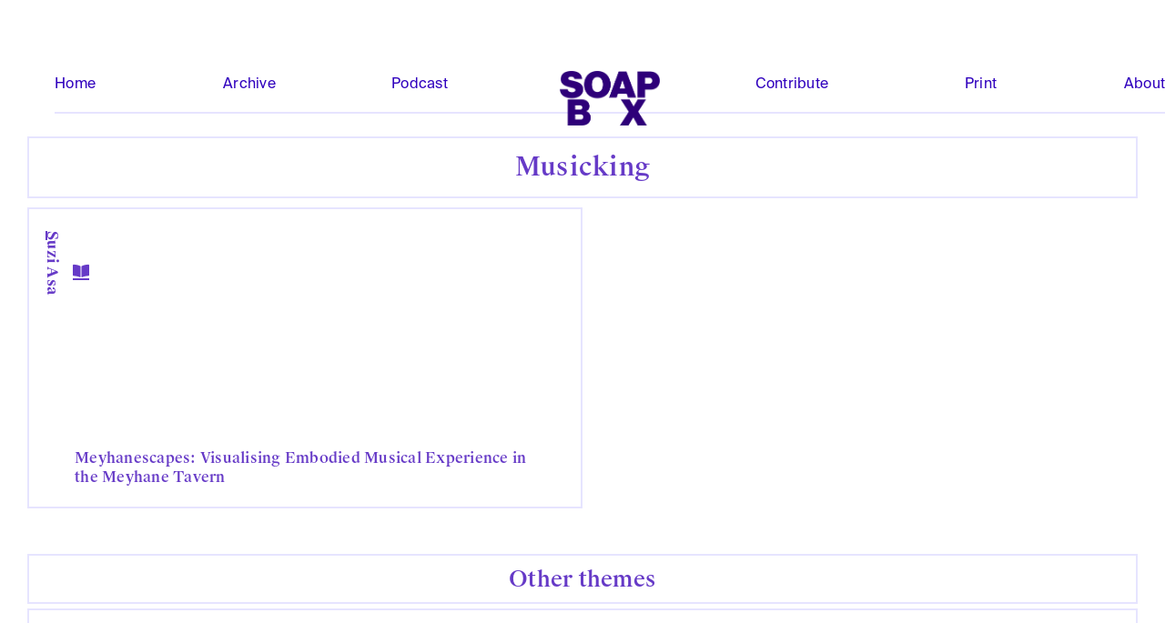

--- FILE ---
content_type: text/html
request_url: https://www.soapboxjournal.net/themes/musicking
body_size: 12347
content:
<!DOCTYPE html><!-- Last Published: Fri Dec 05 2025 16:06:12 GMT+0000 (Coordinated Universal Time) -->
<html data-wf-domain="www.soapboxjournal.net" data-wf-page="6552301f32e902dabc4e3168" data-wf-site="5e908168c9af5cb46cf062ed" data-wf-collection="6552301f32e902dabc4e312a" data-wf-item-slug="musicking">
  <head>
    <meta charset="utf-8" />
    <title>Musicking</title>
    <meta content="Musicking is a term coined by musicologist and educator Christopher Small. By transforming “music” into its present participle, Small highlights that engagement with music is an active process with which one engages. Small defines musicking as ‘to take part, in any capacity, in a musical performance, whether by performing, by listening, by rehearsing or practicing, by providing material for performance (what is called composing), or by dancing’ (Small 1997 9). Small expands musicking to include the actions of individuals such as ticket salespeople, roadies, and venue cleaners as they too are facilitating and contributing a musical event." name="description" />
    <meta content="Musicking" property="og:title" />
    <meta content="Musicking is a term coined by musicologist and educator Christopher Small. By transforming “music” into its present participle, Small highlights that engagement with music is an active process with which one engages. Small defines musicking as ‘to take part, in any capacity, in a musical performance, whether by performing, by listening, by rehearsing or practicing, by providing material for performance (what is called composing), or by dancing’ (Small 1997 9). Small expands musicking to include the actions of individuals such as ticket salespeople, roadies, and venue cleaners as they too are facilitating and contributing a musical event." property="og:description" />
    <meta content="Musicking" property="twitter:title" />
    <meta content="Musicking is a term coined by musicologist and educator Christopher Small. By transforming “music” into its present participle, Small highlights that engagement with music is an active process with which one engages. Small defines musicking as ‘to take part, in any capacity, in a musical performance, whether by performing, by listening, by rehearsing or practicing, by providing material for performance (what is called composing), or by dancing’ (Small 1997 9). Small expands musicking to include the actions of individuals such as ticket salespeople, roadies, and venue cleaners as they too are facilitating and contributing a musical event." property="twitter:description" />
    <meta property="og:type" content="website" />
    <meta content="summary_large_image" name="twitter:card" />
    <meta content="width=device-width, initial-scale=1" name="viewport" />
    <link href="https://cdn.prod.website-files.com/5e908168c9af5cb46cf062ed/css/soapbox-journal.webflow.shared.47ddd757a.css" rel="stylesheet" type="text/css" />
    <script type="text/javascript">
      ! function(o, c) {
        var n = c.documentElement,
          t = " w-mod-";
        n.className += t + "js", ("ontouchstart" in o || o.DocumentTouch && c instanceof DocumentTouch) && (n.className += t + "touch")
      }(window, document);
    </script>
    <link href="https://cdn.prod.website-files.com/5e908168c9af5cb46cf062ed/60795cfca9b7d415a7aa0ff0_Favicon2.png" rel="shortcut icon" type="image/x-icon" />
    <link href="https://cdn.prod.website-files.com/5e908168c9af5cb46cf062ed/662846d88784c30f3d3763ff_webclip.jpg" rel="apple-touch-icon" />
  </head>
  <body>
    <div data-collapse="medium" data-animation="default" data-duration="400" data-easing="ease" data-easing2="ease" role="banner" class="navbar w-nav">
      <div class="container w-container"><a href="/" class="brand w-nav-brand"><img src="https://cdn.prod.website-files.com/5e908168c9af5cb46cf062ed/5f7453fe91399a932f8b327a_Middel%205.png" height="49" alt="The soapbox logo, the word soapbox with the o missing" class="logo" /></a>
        <nav role="navigation" class="nav w-nav-menu"><a href="/" class="navbutt left w-nav-link">Home</a><a href="/archive" class="navbutt left w-nav-link">Archive</a><a href="/podcast" class="navbutt left w-nav-link">Podcast</a>
          <div class="logospacer"></div><a href="/join" class="navbutt w-nav-link">Contribute</a><a href="https://www.soapboxjournal.net/#print" class="navbutt w-nav-link">Print</a><a href="/about" class="navbutt w-nav-link">About</a>
        </nav>
        <div class="menu-button w-nav-button">
          <div class="w-icon-nav-menu"></div>
        </div>
      </div>
    </div>
    <form action="/search" id="Search" class="search w-form"><img src="https://cdn.prod.website-files.com/5e908168c9af5cb46cf062ed/5f7453fe597a42570dae03e3_Middel%206.png" height="20" alt="" /><input class="search-input w-input" maxlength="256" name="query" placeholder="" type="search" id="search" required="" /><input type="submit" class="search-button1 w-button" value="Search" /></form>
    <div class="section">
      <h1 class="title-block">Musicking </h1>
      <div class="article-overview w-dyn-list">
        <div role="list" class="article-block-list w-dyn-items">
          <div data-w-id="05a3887c-15a1-705c-2ab9-bbf120f68849" role="listitem" class="article-block-item w-dyn-item">
            <div style="opacity:1" class="article-showcase-container">
              <div class="article-spacer big"></div>
              <div style="background-image:none" class="image-container"></div>
              <div class="article-spacer"></div>
              <h3 class="article-showcase-heading">Meyhanescapes: Visualising Embodied Musical Experience in the Meyhane Tavern</h3>
            </div>
            <div style="opacity:0" class="homearticletextcontainer">
              <div class="article-spacer big"></div>
              <h3 class="article-showcase-heading">Meyhanescapes: Visualising Embodied Musical Experience in the Meyhane Tavern</h3>
              <div class="article-preview">This article is the first in the series ‘Practices of Musicking‘, (re)thinking musical experience beyond limited understandings of ‘listening’. The series accompanies the theme of our new, first issue of Soapbox: ‘Practices of Listening‘.</div>
              <div class="horizontal-spacer"></div><a href="/online-articles/meyhanescapes-visualising-embodied-musical-experience-in-the-meyhane-tavern" class="button w-button">read now</a>
            </div>
            <div class="sidewaystextright w-dyn-list">
              <div role="list" class="medium-list-container w-dyn-items">
                <div role="listitem" class="medium-container w-dyn-item"><a href="/media/read" class="w-inline-block">
                    <h4 class="meta-info icons"></h4>
                  </a></div>
              </div>
            </div>
            <div class="sidewaystextleft"><a href="/author/suzi-asa" class="w-inline-block">
                <h4 class="meta-info">Suzi Asa</h4>
              </a></div>
          </div>
        </div>
      </div>
    </div>
    <div class="section">
      <h2 class="title-block">Other themes</h2>
      <div class="short-themes-wrapper w-dyn-list">
        <div role="list" class="short-theme-list w-dyn-items">
          <div role="listitem" class="short-theme w-dyn-item"><a href="/themes/depictions-of-violence-2" class="button light w-inline-block">
              <div>Depictions of violence</div>
            </a></div>
          <div role="listitem" class="short-theme w-dyn-item"><a href="/themes/environmental-colonialism" class="button light w-inline-block">
              <div>Environmental Colonialism</div>
            </a></div>
          <div role="listitem" class="short-theme w-dyn-item"><a href="/themes/palestine" class="button light w-inline-block">
              <div>Palestine</div>
            </a></div>
          <div role="listitem" class="short-theme w-dyn-item"><a href="/themes/fluidity" class="button light w-inline-block">
              <div>Fluidity</div>
            </a></div>
          <div role="listitem" class="short-theme w-dyn-item"><a href="/themes/technology" class="button light w-inline-block">
              <div>Technology</div>
            </a></div>
          <div role="listitem" class="short-theme w-dyn-item"><a href="/themes/haunting" class="button light w-inline-block">
              <div>Haunting</div>
            </a></div>
          <div role="listitem" class="short-theme w-dyn-item"><a href="/themes/care-work" class="button light w-inline-block">
              <div>Care-work</div>
            </a></div>
          <div role="listitem" class="short-theme w-dyn-item"><a href="/themes/craft" class="button light w-inline-block">
              <div>Craft</div>
            </a></div>
          <div role="listitem" class="short-theme w-dyn-item"><a href="/themes/mending" class="button light w-inline-block">
              <div>Mending</div>
            </a></div>
          <div role="listitem" class="short-theme w-dyn-item"><a href="/themes/repair" class="button light w-inline-block">
              <div>Repair</div>
            </a></div>
          <div role="listitem" class="short-theme w-dyn-item"><a href="/themes/fibre-art" class="button light w-inline-block">
              <div>Fibre Art</div>
            </a></div>
          <div role="listitem" class="short-theme w-dyn-item"><a href="/themes/poetry" class="button light w-inline-block">
              <div>Poetry</div>
            </a></div>
          <div role="listitem" class="short-theme w-dyn-item"><a href="/themes/representation" class="button light w-inline-block">
              <div>Representation</div>
            </a></div>
          <div role="listitem" class="short-theme w-dyn-item"><a href="/themes/photography" class="button light w-inline-block">
              <div>Photography</div>
            </a></div>
          <div role="listitem" class="short-theme w-dyn-item"><a href="/themes/memorability" class="button light w-inline-block">
              <div>Memorability</div>
            </a></div>
          <div role="listitem" class="short-theme w-dyn-item"><a href="/themes/queer-trans-studies" class="button light w-inline-block">
              <div>Queer/trans studies</div>
            </a></div>
          <div role="listitem" class="short-theme w-dyn-item"><a href="/themes/black-studies" class="button light w-inline-block">
              <div>Black studies</div>
            </a></div>
          <div role="listitem" class="short-theme w-dyn-item"><a href="/themes/negativity" class="button light w-inline-block">
              <div>Negativity</div>
            </a></div>
          <div role="listitem" class="short-theme w-dyn-item"><a href="/themes/absence" class="button light w-inline-block">
              <div>Absence</div>
            </a></div>
          <div role="listitem" class="short-theme w-dyn-item"><a href="/themes/neurotoxins" class="button light w-inline-block">
              <div>Neurotoxins</div>
            </a></div>
          <div role="listitem" class="short-theme w-dyn-item"><a href="/themes/body-dysmorphia" class="button light w-inline-block">
              <div>Body Dysmorphia</div>
            </a></div>
          <div role="listitem" class="short-theme w-dyn-item"><a href="/themes/affective-threat" class="button light w-inline-block">
              <div>Affective Threat</div>
            </a></div>
          <div role="listitem" class="short-theme w-dyn-item"><a href="/themes/time" class="button light w-inline-block">
              <div>Time</div>
            </a></div>
          <div role="listitem" class="short-theme w-dyn-item"><a href="/themes/spam" class="button light w-inline-block">
              <div>Spam</div>
            </a></div>
          <div role="listitem" class="short-theme w-dyn-item"><a href="/themes/jan-jelinek" class="button light w-inline-block">
              <div>Jan Jelinek</div>
            </a></div>
          <div role="listitem" class="short-theme w-dyn-item"><a href="/themes/dead-internet" class="button light w-inline-block">
              <div>Dead Internet</div>
            </a></div>
          <div role="listitem" class="short-theme w-dyn-item"><a href="/themes/excess" class="button light w-inline-block">
              <div>Excess</div>
            </a></div>
          <div role="listitem" class="short-theme w-dyn-item"><a href="/themes/overwhelm" class="button light w-inline-block">
              <div>Overwhelm</div>
            </a></div>
          <div role="listitem" class="short-theme w-dyn-item"><a href="/themes/fugitivity" class="button light w-inline-block">
              <div>Fugitivity</div>
            </a></div>
          <div role="listitem" class="short-theme w-dyn-item"><a href="/themes/transition" class="button light w-inline-block">
              <div>Transition</div>
            </a></div>
          <div role="listitem" class="short-theme w-dyn-item"><a href="/themes/wetlands" class="button light w-inline-block">
              <div>Wetlands</div>
            </a></div>
          <div role="listitem" class="short-theme w-dyn-item"><a href="/themes/burnout" class="button light w-inline-block">
              <div>Burnout</div>
            </a></div>
          <div role="listitem" class="short-theme w-dyn-item"><a href="/themes/autotheory" class="button light w-inline-block">
              <div>Autotheory</div>
            </a></div>
          <div role="listitem" class="short-theme w-dyn-item"><a href="/themes/dehumanising" class="button light w-inline-block">
              <div>Dehumanising</div>
            </a></div>
          <div role="listitem" class="short-theme w-dyn-item"><a href="/themes/anti-philosophy" class="button light w-inline-block">
              <div>Anti-Philosophy</div>
            </a></div>
          <div role="listitem" class="short-theme w-dyn-item"><a href="/themes/withdrawal" class="button light w-inline-block">
              <div>Withdrawal</div>
            </a></div>
          <div role="listitem" class="short-theme w-dyn-item"><a href="/themes/bureaucracy" class="button light w-inline-block">
              <div>Bureaucracy</div>
            </a></div>
          <div role="listitem" class="short-theme w-dyn-item"><a href="/themes/epistemology" class="button light w-inline-block">
              <div>Epistemology</div>
            </a></div>
          <div role="listitem" class="short-theme w-dyn-item"><a href="/themes/rationality" class="button light w-inline-block">
              <div>Rationality</div>
            </a></div>
          <div role="listitem" class="short-theme w-dyn-item"><a href="/themes/media" class="button light w-inline-block">
              <div>Media</div>
            </a></div>
          <div role="listitem" class="short-theme w-dyn-item"><a href="/themes/kafka" class="button light w-inline-block">
              <div>Kafka</div>
            </a></div>
          <div role="listitem" class="short-theme w-dyn-item"><a href="/themes/psychoanalysis" class="button light w-inline-block">
              <div>Psychoanalysis</div>
            </a></div>
          <div role="listitem" class="short-theme w-dyn-item"><a href="/themes/subjectivity" class="button light w-inline-block">
              <div>Subjectivity</div>
            </a></div>
          <div role="listitem" class="short-theme w-dyn-item"><a href="/themes/transgression" class="button light w-inline-block">
              <div>Transgression</div>
            </a></div>
          <div role="listitem" class="short-theme w-dyn-item"><a href="/themes/history" class="button light w-inline-block">
              <div>History</div>
            </a></div>
          <div role="listitem" class="short-theme w-dyn-item"><a href="/themes/nonlinear-time" class="button light w-inline-block">
              <div>Nonlinear time</div>
            </a></div>
          <div role="listitem" class="short-theme w-dyn-item"><a href="/themes/aesthetics" class="button light w-inline-block">
              <div>aesthetics</div>
            </a></div>
          <div role="listitem" class="short-theme w-dyn-item"><a href="/themes/consumption" class="button light w-inline-block">
              <div>Consumption</div>
            </a></div>
          <div role="listitem" class="short-theme w-dyn-item"><a href="/themes/hyperpop" class="button light w-inline-block">
              <div>Hyperpop</div>
            </a></div>
          <div role="listitem" class="short-theme w-dyn-item"><a href="/themes/marxist-feminism" class="button light w-inline-block">
              <div>Marxist Feminism</div>
            </a></div>
          <div role="listitem" class="short-theme w-dyn-item"><a href="/themes/care-2" class="button light w-inline-block">
              <div>Care</div>
            </a></div>
          <div role="listitem" class="short-theme w-dyn-item"><a href="/themes/care" class="button light w-inline-block">
              <div>care</div>
            </a></div>
          <div role="listitem" class="short-theme w-dyn-item"><a href="/themes/reproductive-labour" class="button light w-inline-block">
              <div>Reproductive labour</div>
            </a></div>
          <div role="listitem" class="short-theme w-dyn-item"><a href="/themes/feminism" class="button light w-inline-block">
              <div>Feminism</div>
            </a></div>
          <div role="listitem" class="short-theme w-dyn-item"><a href="/themes/porosity" class="button light w-inline-block">
              <div>Porosity</div>
            </a></div>
          <div role="listitem" class="short-theme w-dyn-item"><a href="/themes/borders" class="button light w-inline-block">
              <div>Borders</div>
            </a></div>
          <div role="listitem" class="short-theme w-dyn-item"><a href="/themes/bodies" class="button light w-inline-block">
              <div>Bodies</div>
            </a></div>
          <div role="listitem" class="short-theme w-dyn-item"><a href="/themes/impasse" class="button light w-inline-block">
              <div>Impasse</div>
            </a></div>
          <div role="listitem" class="short-theme w-dyn-item"><a href="/themes/wildness" class="button light w-inline-block">
              <div>Wildness</div>
            </a></div>
          <div role="listitem" class="short-theme w-dyn-item"><a href="/themes/desire" class="button light w-inline-block">
              <div>Desire</div>
            </a></div>
          <div role="listitem" class="short-theme w-dyn-item"><a href="/themes/contamination" class="button light w-inline-block">
              <div>Contamination</div>
            </a></div>
          <div role="listitem" class="short-theme w-dyn-item"><a href="/themes/surveillance" class="button light w-inline-block">
              <div>Surveillance</div>
            </a></div>
          <div role="listitem" class="short-theme w-dyn-item"><a href="/themes/islam" class="button light w-inline-block">
              <div>Islam</div>
            </a></div>
          <div role="listitem" class="short-theme w-dyn-item"><a href="/themes/sensorial" class="button light w-inline-block">
              <div>Sensorial</div>
            </a></div>
          <div role="listitem" class="short-theme w-dyn-item"><a href="/themes/dystopian" class="button light w-inline-block">
              <div>Dystopian</div>
            </a></div>
          <div role="listitem" class="short-theme w-dyn-item"><a href="/themes/material-discursive-practices" class="button light w-inline-block">
              <div>Material-Discursive Practices</div>
            </a></div>
          <div role="listitem" class="short-theme w-dyn-item"><a href="/themes/political-ecology" class="button light w-inline-block">
              <div>Political Ecology</div>
            </a></div>
          <div role="listitem" class="short-theme w-dyn-item"><a href="/themes/agency" class="button light w-inline-block">
              <div>Agency</div>
            </a></div>
          <div role="listitem" class="short-theme w-dyn-item"><a href="/themes/mapping" class="button light w-inline-block">
              <div>Mapping</div>
            </a></div>
          <div role="listitem" class="short-theme w-dyn-item"><a href="/themes/entanglement" class="button light w-inline-block">
              <div>Entanglement</div>
            </a></div>
          <div role="listitem" class="short-theme w-dyn-item"><a href="/themes/infrastructuralism" class="button light w-inline-block">
              <div>Infrastructuralism</div>
            </a></div>
          <div role="listitem" class="short-theme w-dyn-item"><a href="/themes/review" class="button light w-inline-block">
              <div>Review</div>
            </a></div>
          <div role="listitem" class="short-theme w-dyn-item"><a href="/themes/virtual-reality" class="button light w-inline-block">
              <div>Virtual Reality</div>
            </a></div>
          <div role="listitem" class="short-theme w-dyn-item"><a href="/themes/zine" class="button light w-inline-block">
              <div>Zine</div>
            </a></div>
          <div role="listitem" class="short-theme w-dyn-item"><a href="/themes/word-image" class="button light w-inline-block">
              <div>Word/Image</div>
            </a></div>
          <div role="listitem" class="short-theme w-dyn-item"><a href="/themes/walking" class="button light w-inline-block">
              <div>Walking</div>
            </a></div>
          <div role="listitem" class="short-theme w-dyn-item"><a href="/themes/visual-media" class="button light w-inline-block">
              <div>Visual Media</div>
            </a></div>
          <div role="listitem" class="short-theme w-dyn-item"><a href="/themes/space" class="button light w-inline-block">
              <div>Space</div>
            </a></div>
          <div role="listitem" class="short-theme w-dyn-item"><a href="/themes/situationist" class="button light w-inline-block">
              <div>Situationist</div>
            </a></div>
          <div role="listitem" class="short-theme w-dyn-item"><a href="/themes/research-practice" class="button light w-inline-block">
              <div>Research/Practice</div>
            </a></div>
          <div role="listitem" class="short-theme w-dyn-item"><a href="/themes/psychogeography" class="button light w-inline-block">
              <div>Psychogeography</div>
            </a></div>
          <div role="listitem" class="short-theme w-dyn-item"><a href="/themes/protest" class="button light w-inline-block">
              <div>Protest</div>
            </a></div>
          <div role="listitem" class="short-theme w-dyn-item"><a href="/themes/popular-culture" class="button light w-inline-block">
              <div>Popular Culture</div>
            </a></div>
          <div role="listitem" class="short-theme w-dyn-item"><a href="/themes/performativity" class="button light w-inline-block">
              <div>Performativity</div>
            </a></div>
          <div role="listitem" class="short-theme w-dyn-item"><a href="/themes/performance" class="button light w-inline-block">
              <div>Performance</div>
            </a></div>
          <div role="listitem" class="short-theme w-dyn-item"><a href="/themes/narrative" class="button light w-inline-block">
              <div>Narrative</div>
            </a></div>
          <div role="listitem" class="short-theme w-dyn-item"><a href="/themes/migration" class="button light w-inline-block">
              <div>Migration</div>
            </a></div>
          <div role="listitem" class="short-theme w-dyn-item"><a href="/themes/hospitality" class="button light w-inline-block">
              <div>Hospitality</div>
            </a></div>
          <div role="listitem" class="short-theme w-dyn-item"><a href="/themes/fragments" class="button light w-inline-block">
              <div>Fragments</div>
            </a></div>
          <div role="listitem" class="short-theme w-dyn-item"><a href="/themes/critical-trans-studies" class="button light w-inline-block">
              <div>Critical Trans Studies</div>
            </a></div>
          <div role="listitem" class="short-theme w-dyn-item"><a href="/themes/creative-writing" class="button light w-inline-block">
              <div>Creative Writing</div>
            </a></div>
          <div role="listitem" class="short-theme w-dyn-item"><a href="/themes/coronavirus" class="button light w-inline-block">
              <div>Coronavirus</div>
            </a></div>
          <div role="listitem" class="short-theme w-dyn-item"><a href="/themes/capitalism" class="button light w-inline-block">
              <div>Capitalism</div>
            </a></div>
          <div role="listitem" class="short-theme w-dyn-item"><a href="/themes/biopower" class="button light w-inline-block">
              <div>Biopolitics/Biopower</div>
            </a></div>
          <div role="listitem" class="short-theme w-dyn-item"><a href="/themes/biodiversity" class="button light w-inline-block">
              <div>Biodiversity</div>
            </a></div>
          <div role="listitem" class="short-theme w-dyn-item"><a href="/themes/belonging" class="button light w-inline-block">
              <div>Belonging</div>
            </a></div>
          <div role="listitem" class="short-theme w-dyn-item"><a href="/themes/artistic-research" class="button light w-inline-block">
              <div>Artistic Research</div>
            </a></div>
          <div role="listitem" class="short-theme w-dyn-item"><a href="/themes/activism" class="button light w-inline-block">
              <div>Activism</div>
            </a></div>
          <div role="listitem" class="short-theme w-dyn-item"><a href="/themes/acoustemology" class="button light w-inline-block">
              <div>Acoustemology</div>
            </a></div>
          <div role="listitem" class="short-theme w-dyn-item"><a href="/themes/practices-of-musicking" class="button light w-inline-block">
              <div>Practices of Musicking </div>
            </a></div>
        </div>
      </div>
    </div>
    <div class="section footer">
      <div class="spacer"></div>
      <h2 class="title-block negative">Contribute</h2>
      <div class="footerblock">
        <div class="mission-inner-container dark">
          <h2 class="statement diap"><span class="text-span-2">Soapbox encourages the exploration of how to practice cultural analysis across a wide variety of media and offers two means for publishing: a print journal and the online platform. <br /><br />Find our submission guidelines below.</span></h2>
          <div class="buttoncontainer join"><a href="https://www.soapboxjournal.net/about#privacy-policy" class="button diap w-button">Support us</a><a href="https://www.soapboxjournal.net/join#journal" class="button diap w-button">Print</a><a href="https://www.soapboxjournal.net/join#online" class="button diap w-button">Online</a></div>
        </div>
      </div>
    </div>
    <article class="updates-symbol">
      <div class="updates-container">
        <div class="collection-list-wrapper-6 w-dyn-list">
          <div role="list" class="w-dyn-items">
            <div role="listitem" class="update-item w-dyn-item">
              <h3>Call for Papers: 5.0: SWAMPED! Muddied Environments and the Ecology of Being Bogged Down</h3>
              <div>January 17, 2023</div>
              <div class="update w-richtext">
                <p>‍</p>
                <figure class="w-richtext-align-center w-richtext-figure-type-image">
                  <div><img src="https://cdn.prod.website-files.com/5e908331c9af5c22a9f06cbd/63c5fde2133c39d390504290_Screenshot%202023-01-17%20at%2002.45.35.png" loading="lazy" alt="" /></div>
                  <figcaption>Call for Papers: 5.0: SWAMPED! Muddied Environments and the Ecology of Being Bogged Down</figcaption>
                </figure>
                <p>‍</p>
                <p>‍</p>
                <p>For the upcoming issue of Soapbox, a graduate peer-reviewed journal for cultural analysis, we invite young researchers and established scholars alike to submit academic essays or creative works that critically engage with the theme of <em>swamped</em>. We are inviting extended proposals (500-1000 words) that follow consistent and complete formatting and referencing style to be submitted to <strong>submissions@soapboxjournal.net</strong> by <strong>February 21st, 2023</strong>.</p>
                <p><br /></p>
                <p>While it may first be thought of as a space of stagnation, the swamp is also a transition zone. A space in which water and land merge, swamps have long represented an area in which the earth resists being controlled, and have functioned as areas of resistance in many Indigenous epistemes and folklores. Swamps, then, are areas that resist human control, and epitomise agency of the natural world, doing so too on a conceptual level (Wilson 1). At the same time, it has been co-opted semantically, as the term “swamped” has become associated with systems, both of society and signification, that are overwhelmed - whether in terms of a job market being swamped, or in the politically loaded draining of “the swamp” as a network of corruption. Where the former strand of signification uses the swamp to highlight agency, the latter points out a lack of it. As a result, swamps have become spaces of contestation and transition both as physical environments, and as linguistic ones. How do these strands of meaning diverge, and where do they come together?</p>
                <p><br /></p>
                <p>Swamps as they exist in cultural imagination(s).</p>
                <p>Swamps speak to the imagination. They feature prominently in folklore and provide fertile soil for myriad mythical creatures: from the nine-headed hydra in ancient Greek mythology, to the South-African grootslang, to the numerous global configurations of the will-o’-wisp. These narratives largely hinge on the swamp’s liminal positioning that makes it hard to traverse, inhabit, or otherwise tame. To this day, when swamps are featured in pop-culture, they are often mythologized to house the monstrous or, at the very least, the off-beat (e.g. Shrek, or the Man-Thing in Marvel comics, or the entire cast of characters in Karen Russell’s <em>Swamplandia!</em>). </p>
                <p>In addition to housing imagined creatures, the swamp is also a famously rich archeological site where we can find many well-preserved traces of past human life. Most notable are the so-called bog bodies, eerily intact corpses that date back as far as the holocene. These findings add to the swamp’s mythical appeal, but are also hypothesised to, in some cases, originate from it. A particularly large amount of bog bodies dating back to the iron age were found in Northern Europe, and the bulk of these corpses bear traces of ritualistic human sacrifice. This has led historians to believe that, at the time, the swamp was seen as a transition space, not just between land and water, but also as a gateway between different worlds (Randsborg). </p>
                <p>So, the swamp is charged with a rich cultural history and subject to wide-ranging meaning-making practices. We invite you to delve further into this and open it up. What stories do we tell about swamps? Which narratives are remembered? And, what does that ultimately say about us? </p>
                <p>The swamp as it appears in political rhetoric.</p>
                <p>Since its first use in 1881 by Helen Hunt Jackson in her polemical text,<em> A Century of Dishonor</em>, the concept of the swamp as an area to be overcome has resurfaced repeatedly as a powerful metaphor in the arena of political discussion and rhetoric (most often in the context of US federal politics). Arguing against the so-called ‘Indian Appropriations Act’ of 1871, which rendered Indigenous peoples as wards of the state and, therefore, eligible for forcible relocation, Jackson argued that such panacean responses were immoral and did not address the needs and concerns, of Native peoples, nor did it strive towards the reparations that Indigenous nations deserved. Rather than debate the specifics of individual policy decisions, Jackson argued that ceasing to cheat, rob, break promises, and extending ‘the protection of the law to the Indian&#x27;s rights of property’ (342) would be the most appropriate first course of action. To illustrate this, Jackson presented the following scenario:</p>
                <p>When pioneers in a new country find a tract of poisonous and swampy wilderness to be reclaimed, they do not withhold their hands from fire and axe till they see clearly which way roads should run, where good water will spring, and what crops will best grow on the redeemed land. They first clear the swamp. So with this poisonous and baffling part of the domain of our national affairs — let us first &quot;clear the swamp”. (341).</p>
                <p>This metaphorical call to clear, or to drain, the swamp was then exercised by socialist and left-leaning politicians and political commentators such as Winfield R. Gaylord and Victor L. Berger who petitioned for draining the swamp of capitalism (Gaylord 8, Berger 107). In 1966, civil rights activists A. Philip Randolph and Bayard Rustin employed the phrase in <em>A Freedom Budget for All Americans</em>, a policy proposal that, among other things, sought to eradicate poverty (14-15). Ronald Reagan’s use of the phrase in 1982 when authorising the Grace Commision (which investigated inefficiency within the Federal Government), dragged the phrase across the political aisle. Where it had once illustrated a progressive politics, it henceforth became tethered to conceptions of government waste, cronyism and distrust in Capitol Hill, a claim bolstered by the fact of Washington, D.C.,’s construction on supposed marshlands between the Potomac and the Anacostia rivers. From Reagan’s usage  onwards, calls to drain the swamp were almost exclusively directed towards Washington, D.C., as a locus of political venality. The phrase’s most recent, and perhaps most memorable, usage was by former President Donald Trump, who repeatedly uttered the phrase at rallies, during interviews, and in countless tweets. </p>
                <p>The invocation and the power of this phrase can be seen across various areas of cultural and political discourse and analysis; its intent and meaning wavering from progressive to reactionary throughout its history. So begs the question, what does it mean to drain a swamp? Metaphorically speaking, what is the impact of identifying spaces as swamps to be drained? Who does the draining, or the promise of draining, serve? In reality, what are the implications of identifying and draining a swamp? Who does the draining itself? Think of the thousands of people displaced by Benito Mussolini’s draining of the Pontine Marshes, and the many more thousands of workers who were subject to backbreaking manual labour and exposure to malaria and disease (Snowden 155-6). What bubbles to the surface when we delve into the history, use, and the real-world implications of this charged phrase?</p>
                <p><br /></p>
                <p>The affective experience of being swamped.</p>
                <p>But to be swamped is also to <em>feel </em>swamped; to be overwhelmed with work, a sensory overload, stress and clutter. Infrastructures can be swamped; systems too; and spaces can swamp you with stimuli. How does one endure a state of swampedness, feel one’s way through it, resist it or find rest in it? Can objects or texts be swamped? To disconnect, go offline, turn to self-help books, and take time off work – all these are responses to feeling swamped. But then: who can afford to respond like this, and who is unable to withdraw? Or can information overload – to stay with the swamp – be creatively productive or critical? This is the muddy matrix that feeling swamped opens in theory; a space of excessive encounter between ecologies and affects, where swamps become metaphors, and metaphors swamp. </p>
                <p>Thought on the feeling of being swamped and its social-political relationalities are everywhere: from Jonathan Crary’s <em>24/7: Late Capitalism and the Ends of Sleep</em> to Byung-Chul Han’s <em>The Burnout Society</em> to Lauren Berlant’s <em>Cruel Optimism</em>. So too the desire to escape overwhelm has recently been re-conceptualized in edited volumes like <em>Politics of Withdrawal</em>. But “swamp” as a metaphor has not yet passed the floodgates. We invite you to think with this swamp, feel through its conceptual implication. </p>
                <p><br /></p>
                <p>We encourage submissions relating to the themes above, as well as, but not limited to, the following: </p>
                <ul role="list">
                  <li>Critical engagements with/investigations into environments that could be described as marshlands, wetlands, fens, bogs, moors, etc. </li>
                  <li>Practices of re-wilding and re-swamping.</li>
                  <li>Cultural ethnographies of muddied environments.</li>
                  <li>Environmental humanities and ecocritical approaches to swamps.</li>
                  <li>Investigations into swamps as liminal, transitional, or mutable sites.</li>
                  <li>Swamps as sites of decay (e.g. die-off and algal bloom) and repair (e.g. as fertile sites of regeneration).</li>
                  <li>Socio-cultural explorations of what it means to feel swamped, its implications, and who this affect can belong to.</li>
                  <li>Socio-economic approaches investigating issues such as: </li>
                </ul>
                <ul role="list">
                  <li>Who is relegated to the swamp?</li>
                  <li>Who has access to the swamp?</li>
                  <li>What are the social impacts of swamped environments on individuals and groups?</li>
                </ul>
                <ul role="list">
                  <li>Investigations of the function of swamps in political rhetoric.</li>
                  <li>Pieces that investigate swamps as veiled, uncharted, or otherred locales or those that approach swamps as spaces to be traversed.</li>
                </ul>
                <p><br /></p>
                <p>We invite extended proposals (500-1000 words) to be submitted to <strong>submissions@soapboxjournal.net</strong> by <strong>February 21st 2023</strong>. Following conditional acceptance, an initial draft version (3000 words) will be due two weeks after receiving the acceptance email. The editing process will take place throughout Spring/Summer 2023. If you have any questions regarding your submission, do not hesitate to contact us at info@soapboxjournal.net. Editing and peer review guidelines will be sent to authors individually upon acceptance of their submission. For full submission guidelines, see our website.</p>
                <p><br /></p>
                <p>Guidelines for creative submissions are more flexible and can be finished works, but please keep in mind spatial limitations: there is usually room for one longer or two shorter pieces in the print version. A sense of the formatting possibilities can be garnered from previous issues (open-access pdf versions are available on our <a href="https://www.soapboxjournal.net/">website</a>).</p>
                <p><br /></p>
                <p>We also accept submissions for our website all year round. We encourage a variety of styles and formats, including short-form essays (around 2000 words), reviews, experimental writing and multimedia. These can engage with the theme of the upcoming issue but are not limited to it. Please get in touch to pitch new ideas or existing projects that you would like to have published by reading our<a href="https://www.soapboxjournal.net/join"> submission guidelines and filling in the form</a>.</p>
                <p><br /></p>
                <p><br /></p>
                <p>Works cited.</p>
                <p>Berger, Victor L. <em>Berger’s Broadsides</em>, Social-Democratic Publishing Company, 1912.</p>
                <p>Berlant, Lauren. <em>Cruel Optimism</em>. Duke University Press 2011.</p>
                <p>Crary, Jonathan.<em> 24/7: Late Capitalism and the Ends of Sleep</em>. Verso, 2014. </p>
                <p>Gaylord, Winfield R. “Gaylord Makes a Statement.” <em>Daily Northwestern </em>[Oshkosh: WI], 10 Oct. 1903, p. 8.</p>
                <p>Han, Byung-Chul. <em>The Burnout Society</em>. Stanford University Press, 2015.</p>
                <p>Hesselberth, Pepita., and Joost de Bloois, editors. <em>Politics of Withdrawal: Media, Arts, Theory</em>. Rowman and Littlefield, 2020.</p>
                <p>Jackson, Helen Hunt. <em>A Century of Dishonor: A Sketch of the United State’s Government’s Dealings with Some of the Indian Tribes</em>. New York, Harper &amp; Brothers, 1881.</p>
                <p>Randolph, A. Philip, and Bayard Rustin. <em>A Freedom Budget for All Americans: A Summary</em>. A Philip Randolph Institute, 1967.</p>
                <p>Randsborg, Klavs. <em>Roman Reflections: Iron Age to Viking Age in Northern Europe</em>. Bloomsbury Publishing, 2015.</p>
                <p>Snowden, Frank M. <em>The Conquest of Malaria: Italy, 1900-1962</em>. Yale University Press, 2006.</p>
                <p>Wilson, Anthony. <em>Swamp: Nature and Culture</em>. Reaktion Books Ltd, 2018.</p>
                <p><br /></p>
                <p><br /></p>
                <p><br /></p>
                <p>‍</p>
              </div><a href="#" class="button w-condition-invisible w-dyn-bind-empty w-button"></a>
            </div>
            <div role="listitem" class="update-item w-dyn-item">
              <h3>Call for Creative Work - 5.0: SWAMPED!</h3>
              <div>October 2, 2023</div>
              <div class="update w-richtext">
                <p>For the upcoming issue of Soapbox, a graduate peer-reviewed journal for cultural analysis, we invite young artists to submit creative works that critically engage with the theme of <em>swamped</em>. We are inviting proposals or finished works to be submitted to <strong>submissions@soapboxjournal.net</strong> by <strong>October 10th, 2023</strong>.</p>
                <figure class="w-richtext-align-center w-richtext-figure-type-image">
                  <div><img src="https://cdn.prod.website-files.com/img/image-placeholder.svg" alt="" /></div>
                </figure>
                <p>‍</p>
                <p>Swamps speak to the imagination. While it may first be thought of as a space of stagnation, the swamp is also a transition zone: an area in which water and land merge, a space where the earth resists being controlled. In addition to its geographical referent, the swamp also covers less tangible—though equally murky—semantic ground. It has become associated with systems, both of society and signification, that are overwhelmed—whether in terms of a job market being swamped, or in the politically loaded draining of “the swamp” as a network of corruption. Where the former strand of signification uses the swamp to highlight agency, the latter points out a lack of it. How do these strands of meaning diverge, and where do they come together?</p>
                <p>Guidelines for creative submissions are flexible: poems, short-stories (up to 5000 words), visual art pieces, collages, drawings, comics, anything as long as it&#x27;s printable! Feel free to take a look at our <a href="https://www.soapboxjournal.net/#print">previous issues</a> for inspiration.</p>
                <p>‍</p>
                <p>‍</p>
              </div><a href="#" class="button w-condition-invisible w-dyn-bind-empty w-button"></a>
            </div>
            <div role="listitem" class="update-item w-dyn-item">
              <h3>Open Board Positions 2023</h3>
              <div class="w-dyn-bind-empty"></div>
              <div class="update w-richtext">
                <h4>We are currently looking to expand our team. Soapbox is a student-run journal focused on promoting voices that creatively engage with concepts and cultural objects in the broadest sense, through publishing academic, artistic, and interdisciplinary works. Soapbox is a collaborative effort in gaining experience and experimenting with running a small publishing platform. All members take part in actively shaping what Soapbox is by weighing in on editorial decisions and take part in any aspects of publishing (both online and in print). </h4>
                <h4>In general, the time commitment expected is between four and six hrs/week, including a weekly two-hour meeting. The journal is run on a voluntary basis. For all roles, applicants should be based in the Amsterdam area and available for weekly meetings for at least the remaining academic year (until June 2024).</h4>
                <h4>If you&#x27;re interested, please email info@soapboxjournal.net with the particular role(s) you are interested in and a few words of motivation.</h4>
                <h4>‍</h4>
                <h4>Deadline: Sunday, October 15th</h4>
                <h4><br /></h4>
                <h4><em>IT </em></h4>
                <ul role="list">
                  <li>Keep track of website analytics.</li>
                  <li>Sorting out any website or email related issues (communicating with web designer, working through the website’s backend (Webflow), and sorting out Google domains and hosting).</li>
                  <li>Uploading content to the website.</li>
                </ul>
                <h4>‍</h4>
                <h4><em>Podcast</em></h4>
                <ul role="list">
                  <li>Assisting the podcast team with scripting, recording and sound editing. </li>
                  <li>Coordinating episode production and releases in tandem with the journal calendar. </li>
                  <li>Acting as a point of contact with funding and communication departments</li>
                  <li>Experience with editing program (Audition, Ableton) or willingness to learn! </li>
                </ul>
                <h4>‍</h4>
                <h4><em>Finance and Distribution</em></h4>
                <ul role="list">
                  <li>Keeping track of ingoing/outgoing expenses via bank account and spreadsheet, approving transactions.</li>
                  <li>Paying invoices.</li>
                  <li>Keeping track of journal sales and posting orders, sending out free copies to contributors, responding to email orders.</li>
                  <li>Managing the journal’s Big Cartel account and associated payment systems (Stripe, PayPal, iDEAL).</li>
                  <li>Keeping an inventory of stock.</li>
                  <li>Reaching out to bookshops who might be interested in stocking the journal, taking copies to them and checking-in with sales.</li>
                </ul>
                <h4>‍</h4>
              </div><a href="#" class="button w-condition-invisible w-dyn-bind-empty w-button"></a>
            </div>
          </div>
        </div>
      </div>
    </article>
    <script src="https://d3e54v103j8qbb.cloudfront.net/js/jquery-3.5.1.min.dc5e7f18c8.js?site=5e908168c9af5cb46cf062ed" type="text/javascript" integrity="sha256-9/aliU8dGd2tb6OSsuzixeV4y/faTqgFtohetphbbj0=" crossorigin="anonymous"></script>
    <script src="https://cdn.prod.website-files.com/5e908168c9af5cb46cf062ed/js/webflow.schunk.36b8fb49256177c8.js" type="text/javascript"></script>
    <script src="https://cdn.prod.website-files.com/5e908168c9af5cb46cf062ed/js/webflow.schunk.c9cf190817f7c1f2.js" type="text/javascript"></script>
    <script src="https://cdn.prod.website-files.com/5e908168c9af5cb46cf062ed/js/webflow.25672926.480871310cc69f7e.js" type="text/javascript"></script>
  </body>
</html>

--- FILE ---
content_type: text/css
request_url: https://cdn.prod.website-files.com/5e908168c9af5cb46cf062ed/css/soapbox-journal.webflow.shared.47ddd757a.css
body_size: 19444
content:
html {
  -webkit-text-size-adjust: 100%;
  -ms-text-size-adjust: 100%;
  font-family: sans-serif;
}

body {
  margin: 0;
}

article, aside, details, figcaption, figure, footer, header, hgroup, main, menu, nav, section, summary {
  display: block;
}

audio, canvas, progress, video {
  vertical-align: baseline;
  display: inline-block;
}

audio:not([controls]) {
  height: 0;
  display: none;
}

[hidden], template {
  display: none;
}

a {
  background-color: #0000;
}

a:active, a:hover {
  outline: 0;
}

abbr[title] {
  border-bottom: 1px dotted;
}

b, strong {
  font-weight: bold;
}

dfn {
  font-style: italic;
}

h1 {
  margin: .67em 0;
  font-size: 2em;
}

mark {
  color: #000;
  background: #ff0;
}

small {
  font-size: 80%;
}

sub, sup {
  vertical-align: baseline;
  font-size: 75%;
  line-height: 0;
  position: relative;
}

sup {
  top: -.5em;
}

sub {
  bottom: -.25em;
}

img {
  border: 0;
}

svg:not(:root) {
  overflow: hidden;
}

hr {
  box-sizing: content-box;
  height: 0;
}

pre {
  overflow: auto;
}

code, kbd, pre, samp {
  font-family: monospace;
  font-size: 1em;
}

button, input, optgroup, select, textarea {
  color: inherit;
  font: inherit;
  margin: 0;
}

button {
  overflow: visible;
}

button, select {
  text-transform: none;
}

button, html input[type="button"], input[type="reset"] {
  -webkit-appearance: button;
  cursor: pointer;
}

button[disabled], html input[disabled] {
  cursor: default;
}

button::-moz-focus-inner, input::-moz-focus-inner {
  border: 0;
  padding: 0;
}

input {
  line-height: normal;
}

input[type="checkbox"], input[type="radio"] {
  box-sizing: border-box;
  padding: 0;
}

input[type="number"]::-webkit-inner-spin-button, input[type="number"]::-webkit-outer-spin-button {
  height: auto;
}

input[type="search"] {
  -webkit-appearance: none;
}

input[type="search"]::-webkit-search-cancel-button, input[type="search"]::-webkit-search-decoration {
  -webkit-appearance: none;
}

legend {
  border: 0;
  padding: 0;
}

textarea {
  overflow: auto;
}

optgroup {
  font-weight: bold;
}

table {
  border-collapse: collapse;
  border-spacing: 0;
}

td, th {
  padding: 0;
}

@font-face {
  font-family: webflow-icons;
  src: url("[data-uri]") format("truetype");
  font-weight: normal;
  font-style: normal;
}

[class^="w-icon-"], [class*=" w-icon-"] {
  speak: none;
  font-variant: normal;
  text-transform: none;
  -webkit-font-smoothing: antialiased;
  -moz-osx-font-smoothing: grayscale;
  font-style: normal;
  font-weight: normal;
  line-height: 1;
  font-family: webflow-icons !important;
}

.w-icon-slider-right:before {
  content: "";
}

.w-icon-slider-left:before {
  content: "";
}

.w-icon-nav-menu:before {
  content: "";
}

.w-icon-arrow-down:before, .w-icon-dropdown-toggle:before {
  content: "";
}

.w-icon-file-upload-remove:before {
  content: "";
}

.w-icon-file-upload-icon:before {
  content: "";
}

* {
  box-sizing: border-box;
}

html {
  height: 100%;
}

body {
  color: #333;
  background-color: #fff;
  min-height: 100%;
  margin: 0;
  font-family: Arial, sans-serif;
  font-size: 14px;
  line-height: 20px;
}

img {
  vertical-align: middle;
  max-width: 100%;
  display: inline-block;
}

html.w-mod-touch * {
  background-attachment: scroll !important;
}

.w-block {
  display: block;
}

.w-inline-block {
  max-width: 100%;
  display: inline-block;
}

.w-clearfix:before, .w-clearfix:after {
  content: " ";
  grid-area: 1 / 1 / 2 / 2;
  display: table;
}

.w-clearfix:after {
  clear: both;
}

.w-hidden {
  display: none;
}

.w-button {
  color: #fff;
  line-height: inherit;
  cursor: pointer;
  background-color: #3898ec;
  border: 0;
  border-radius: 0;
  padding: 9px 15px;
  text-decoration: none;
  display: inline-block;
}

input.w-button {
  -webkit-appearance: button;
}

html[data-w-dynpage] [data-w-cloak] {
  color: #0000 !important;
}

.w-code-block {
  margin: unset;
}

pre.w-code-block code {
  all: inherit;
}

.w-optimization {
  display: contents;
}

.w-webflow-badge, .w-webflow-badge > img {
  box-sizing: unset;
  width: unset;
  height: unset;
  max-height: unset;
  max-width: unset;
  min-height: unset;
  min-width: unset;
  margin: unset;
  padding: unset;
  float: unset;
  clear: unset;
  border: unset;
  border-radius: unset;
  background: unset;
  background-image: unset;
  background-position: unset;
  background-size: unset;
  background-repeat: unset;
  background-origin: unset;
  background-clip: unset;
  background-attachment: unset;
  background-color: unset;
  box-shadow: unset;
  transform: unset;
  direction: unset;
  font-family: unset;
  font-weight: unset;
  color: unset;
  font-size: unset;
  line-height: unset;
  font-style: unset;
  font-variant: unset;
  text-align: unset;
  letter-spacing: unset;
  -webkit-text-decoration: unset;
  text-decoration: unset;
  text-indent: unset;
  text-transform: unset;
  list-style-type: unset;
  text-shadow: unset;
  vertical-align: unset;
  cursor: unset;
  white-space: unset;
  word-break: unset;
  word-spacing: unset;
  word-wrap: unset;
  transition: unset;
}

.w-webflow-badge {
  white-space: nowrap;
  cursor: pointer;
  box-shadow: 0 0 0 1px #0000001a, 0 1px 3px #0000001a;
  visibility: visible !important;
  opacity: 1 !important;
  z-index: 2147483647 !important;
  color: #aaadb0 !important;
  overflow: unset !important;
  background-color: #fff !important;
  border-radius: 3px !important;
  width: auto !important;
  height: auto !important;
  margin: 0 !important;
  padding: 6px !important;
  font-size: 12px !important;
  line-height: 14px !important;
  text-decoration: none !important;
  display: inline-block !important;
  position: fixed !important;
  inset: auto 12px 12px auto !important;
  transform: none !important;
}

.w-webflow-badge > img {
  position: unset;
  visibility: unset !important;
  opacity: 1 !important;
  vertical-align: middle !important;
  display: inline-block !important;
}

h1, h2, h3, h4, h5, h6 {
  margin-bottom: 10px;
  font-weight: bold;
}

h1 {
  margin-top: 20px;
  font-size: 38px;
  line-height: 44px;
}

h2 {
  margin-top: 20px;
  font-size: 32px;
  line-height: 36px;
}

h3 {
  margin-top: 20px;
  font-size: 24px;
  line-height: 30px;
}

h4 {
  margin-top: 10px;
  font-size: 18px;
  line-height: 24px;
}

h5 {
  margin-top: 10px;
  font-size: 14px;
  line-height: 20px;
}

h6 {
  margin-top: 10px;
  font-size: 12px;
  line-height: 18px;
}

p {
  margin-top: 0;
  margin-bottom: 10px;
}

blockquote {
  border-left: 5px solid #e2e2e2;
  margin: 0 0 10px;
  padding: 10px 20px;
  font-size: 18px;
  line-height: 22px;
}

figure {
  margin: 0 0 10px;
}

figcaption {
  text-align: center;
  margin-top: 5px;
}

ul, ol {
  margin-top: 0;
  margin-bottom: 10px;
  padding-left: 40px;
}

.w-list-unstyled {
  padding-left: 0;
  list-style: none;
}

.w-embed:before, .w-embed:after {
  content: " ";
  grid-area: 1 / 1 / 2 / 2;
  display: table;
}

.w-embed:after {
  clear: both;
}

.w-video {
  width: 100%;
  padding: 0;
  position: relative;
}

.w-video iframe, .w-video object, .w-video embed {
  border: none;
  width: 100%;
  height: 100%;
  position: absolute;
  top: 0;
  left: 0;
}

fieldset {
  border: 0;
  margin: 0;
  padding: 0;
}

button, [type="button"], [type="reset"] {
  cursor: pointer;
  -webkit-appearance: button;
  border: 0;
}

.w-form {
  margin: 0 0 15px;
}

.w-form-done {
  text-align: center;
  background-color: #ddd;
  padding: 20px;
  display: none;
}

.w-form-fail {
  background-color: #ffdede;
  margin-top: 10px;
  padding: 10px;
  display: none;
}

label {
  margin-bottom: 5px;
  font-weight: bold;
  display: block;
}

.w-input, .w-select {
  color: #333;
  vertical-align: middle;
  background-color: #fff;
  border: 1px solid #ccc;
  width: 100%;
  height: 38px;
  margin-bottom: 10px;
  padding: 8px 12px;
  font-size: 14px;
  line-height: 1.42857;
  display: block;
}

.w-input::placeholder, .w-select::placeholder {
  color: #999;
}

.w-input:focus, .w-select:focus {
  border-color: #3898ec;
  outline: 0;
}

.w-input[disabled], .w-select[disabled], .w-input[readonly], .w-select[readonly], fieldset[disabled] .w-input, fieldset[disabled] .w-select {
  cursor: not-allowed;
}

.w-input[disabled]:not(.w-input-disabled), .w-select[disabled]:not(.w-input-disabled), .w-input[readonly], .w-select[readonly], fieldset[disabled]:not(.w-input-disabled) .w-input, fieldset[disabled]:not(.w-input-disabled) .w-select {
  background-color: #eee;
}

textarea.w-input, textarea.w-select {
  height: auto;
}

.w-select {
  background-color: #f3f3f3;
}

.w-select[multiple] {
  height: auto;
}

.w-form-label {
  cursor: pointer;
  margin-bottom: 0;
  font-weight: normal;
  display: inline-block;
}

.w-radio {
  margin-bottom: 5px;
  padding-left: 20px;
  display: block;
}

.w-radio:before, .w-radio:after {
  content: " ";
  grid-area: 1 / 1 / 2 / 2;
  display: table;
}

.w-radio:after {
  clear: both;
}

.w-radio-input {
  float: left;
  margin: 3px 0 0 -20px;
  line-height: normal;
}

.w-file-upload {
  margin-bottom: 10px;
  display: block;
}

.w-file-upload-input {
  opacity: 0;
  z-index: -100;
  width: .1px;
  height: .1px;
  position: absolute;
  overflow: hidden;
}

.w-file-upload-default, .w-file-upload-uploading, .w-file-upload-success {
  color: #333;
  display: inline-block;
}

.w-file-upload-error {
  margin-top: 10px;
  display: block;
}

.w-file-upload-default.w-hidden, .w-file-upload-uploading.w-hidden, .w-file-upload-error.w-hidden, .w-file-upload-success.w-hidden {
  display: none;
}

.w-file-upload-uploading-btn {
  cursor: pointer;
  background-color: #fafafa;
  border: 1px solid #ccc;
  margin: 0;
  padding: 8px 12px;
  font-size: 14px;
  font-weight: normal;
  display: flex;
}

.w-file-upload-file {
  background-color: #fafafa;
  border: 1px solid #ccc;
  flex-grow: 1;
  justify-content: space-between;
  margin: 0;
  padding: 8px 9px 8px 11px;
  display: flex;
}

.w-file-upload-file-name {
  font-size: 14px;
  font-weight: normal;
  display: block;
}

.w-file-remove-link {
  cursor: pointer;
  width: auto;
  height: auto;
  margin-top: 3px;
  margin-left: 10px;
  padding: 3px;
  display: block;
}

.w-icon-file-upload-remove {
  margin: auto;
  font-size: 10px;
}

.w-file-upload-error-msg {
  color: #ea384c;
  padding: 2px 0;
  display: inline-block;
}

.w-file-upload-info {
  padding: 0 12px;
  line-height: 38px;
  display: inline-block;
}

.w-file-upload-label {
  cursor: pointer;
  background-color: #fafafa;
  border: 1px solid #ccc;
  margin: 0;
  padding: 8px 12px;
  font-size: 14px;
  font-weight: normal;
  display: inline-block;
}

.w-icon-file-upload-icon, .w-icon-file-upload-uploading {
  width: 20px;
  margin-right: 8px;
  display: inline-block;
}

.w-icon-file-upload-uploading {
  height: 20px;
}

.w-container {
  max-width: 940px;
  margin-left: auto;
  margin-right: auto;
}

.w-container:before, .w-container:after {
  content: " ";
  grid-area: 1 / 1 / 2 / 2;
  display: table;
}

.w-container:after {
  clear: both;
}

.w-container .w-row {
  margin-left: -10px;
  margin-right: -10px;
}

.w-row:before, .w-row:after {
  content: " ";
  grid-area: 1 / 1 / 2 / 2;
  display: table;
}

.w-row:after {
  clear: both;
}

.w-row .w-row {
  margin-left: 0;
  margin-right: 0;
}

.w-col {
  float: left;
  width: 100%;
  min-height: 1px;
  padding-left: 10px;
  padding-right: 10px;
  position: relative;
}

.w-col .w-col {
  padding-left: 0;
  padding-right: 0;
}

.w-col-1 {
  width: 8.33333%;
}

.w-col-2 {
  width: 16.6667%;
}

.w-col-3 {
  width: 25%;
}

.w-col-4 {
  width: 33.3333%;
}

.w-col-5 {
  width: 41.6667%;
}

.w-col-6 {
  width: 50%;
}

.w-col-7 {
  width: 58.3333%;
}

.w-col-8 {
  width: 66.6667%;
}

.w-col-9 {
  width: 75%;
}

.w-col-10 {
  width: 83.3333%;
}

.w-col-11 {
  width: 91.6667%;
}

.w-col-12 {
  width: 100%;
}

.w-hidden-main {
  display: none !important;
}

@media screen and (max-width: 991px) {
  .w-container {
    max-width: 728px;
  }

  .w-hidden-main {
    display: inherit !important;
  }

  .w-hidden-medium {
    display: none !important;
  }

  .w-col-medium-1 {
    width: 8.33333%;
  }

  .w-col-medium-2 {
    width: 16.6667%;
  }

  .w-col-medium-3 {
    width: 25%;
  }

  .w-col-medium-4 {
    width: 33.3333%;
  }

  .w-col-medium-5 {
    width: 41.6667%;
  }

  .w-col-medium-6 {
    width: 50%;
  }

  .w-col-medium-7 {
    width: 58.3333%;
  }

  .w-col-medium-8 {
    width: 66.6667%;
  }

  .w-col-medium-9 {
    width: 75%;
  }

  .w-col-medium-10 {
    width: 83.3333%;
  }

  .w-col-medium-11 {
    width: 91.6667%;
  }

  .w-col-medium-12 {
    width: 100%;
  }

  .w-col-stack {
    width: 100%;
    left: auto;
    right: auto;
  }
}

@media screen and (max-width: 767px) {
  .w-hidden-main, .w-hidden-medium {
    display: inherit !important;
  }

  .w-hidden-small {
    display: none !important;
  }

  .w-row, .w-container .w-row {
    margin-left: 0;
    margin-right: 0;
  }

  .w-col {
    width: 100%;
    left: auto;
    right: auto;
  }

  .w-col-small-1 {
    width: 8.33333%;
  }

  .w-col-small-2 {
    width: 16.6667%;
  }

  .w-col-small-3 {
    width: 25%;
  }

  .w-col-small-4 {
    width: 33.3333%;
  }

  .w-col-small-5 {
    width: 41.6667%;
  }

  .w-col-small-6 {
    width: 50%;
  }

  .w-col-small-7 {
    width: 58.3333%;
  }

  .w-col-small-8 {
    width: 66.6667%;
  }

  .w-col-small-9 {
    width: 75%;
  }

  .w-col-small-10 {
    width: 83.3333%;
  }

  .w-col-small-11 {
    width: 91.6667%;
  }

  .w-col-small-12 {
    width: 100%;
  }
}

@media screen and (max-width: 479px) {
  .w-container {
    max-width: none;
  }

  .w-hidden-main, .w-hidden-medium, .w-hidden-small {
    display: inherit !important;
  }

  .w-hidden-tiny {
    display: none !important;
  }

  .w-col {
    width: 100%;
  }

  .w-col-tiny-1 {
    width: 8.33333%;
  }

  .w-col-tiny-2 {
    width: 16.6667%;
  }

  .w-col-tiny-3 {
    width: 25%;
  }

  .w-col-tiny-4 {
    width: 33.3333%;
  }

  .w-col-tiny-5 {
    width: 41.6667%;
  }

  .w-col-tiny-6 {
    width: 50%;
  }

  .w-col-tiny-7 {
    width: 58.3333%;
  }

  .w-col-tiny-8 {
    width: 66.6667%;
  }

  .w-col-tiny-9 {
    width: 75%;
  }

  .w-col-tiny-10 {
    width: 83.3333%;
  }

  .w-col-tiny-11 {
    width: 91.6667%;
  }

  .w-col-tiny-12 {
    width: 100%;
  }
}

.w-widget {
  position: relative;
}

.w-widget-map {
  width: 100%;
  height: 400px;
}

.w-widget-map label {
  width: auto;
  display: inline;
}

.w-widget-map img {
  max-width: inherit;
}

.w-widget-map .gm-style-iw {
  text-align: center;
}

.w-widget-map .gm-style-iw > button {
  display: none !important;
}

.w-widget-twitter {
  overflow: hidden;
}

.w-widget-twitter-count-shim {
  vertical-align: top;
  text-align: center;
  background: #fff;
  border: 1px solid #758696;
  border-radius: 3px;
  width: 28px;
  height: 20px;
  display: inline-block;
  position: relative;
}

.w-widget-twitter-count-shim * {
  pointer-events: none;
  -webkit-user-select: none;
  user-select: none;
}

.w-widget-twitter-count-shim .w-widget-twitter-count-inner {
  text-align: center;
  color: #999;
  font-family: serif;
  font-size: 15px;
  line-height: 12px;
  position: relative;
}

.w-widget-twitter-count-shim .w-widget-twitter-count-clear {
  display: block;
  position: relative;
}

.w-widget-twitter-count-shim.w--large {
  width: 36px;
  height: 28px;
}

.w-widget-twitter-count-shim.w--large .w-widget-twitter-count-inner {
  font-size: 18px;
  line-height: 18px;
}

.w-widget-twitter-count-shim:not(.w--vertical) {
  margin-left: 5px;
  margin-right: 8px;
}

.w-widget-twitter-count-shim:not(.w--vertical).w--large {
  margin-left: 6px;
}

.w-widget-twitter-count-shim:not(.w--vertical):before, .w-widget-twitter-count-shim:not(.w--vertical):after {
  content: " ";
  pointer-events: none;
  border: solid #0000;
  width: 0;
  height: 0;
  position: absolute;
  top: 50%;
  left: 0;
}

.w-widget-twitter-count-shim:not(.w--vertical):before {
  border-width: 4px;
  border-color: #75869600 #5d6c7b #75869600 #75869600;
  margin-top: -4px;
  margin-left: -9px;
}

.w-widget-twitter-count-shim:not(.w--vertical).w--large:before {
  border-width: 5px;
  margin-top: -5px;
  margin-left: -10px;
}

.w-widget-twitter-count-shim:not(.w--vertical):after {
  border-width: 4px;
  border-color: #fff0 #fff #fff0 #fff0;
  margin-top: -4px;
  margin-left: -8px;
}

.w-widget-twitter-count-shim:not(.w--vertical).w--large:after {
  border-width: 5px;
  margin-top: -5px;
  margin-left: -9px;
}

.w-widget-twitter-count-shim.w--vertical {
  width: 61px;
  height: 33px;
  margin-bottom: 8px;
}

.w-widget-twitter-count-shim.w--vertical:before, .w-widget-twitter-count-shim.w--vertical:after {
  content: " ";
  pointer-events: none;
  border: solid #0000;
  width: 0;
  height: 0;
  position: absolute;
  top: 100%;
  left: 50%;
}

.w-widget-twitter-count-shim.w--vertical:before {
  border-width: 5px;
  border-color: #5d6c7b #75869600 #75869600;
  margin-left: -5px;
}

.w-widget-twitter-count-shim.w--vertical:after {
  border-width: 4px;
  border-color: #fff #fff0 #fff0;
  margin-left: -4px;
}

.w-widget-twitter-count-shim.w--vertical .w-widget-twitter-count-inner {
  font-size: 18px;
  line-height: 22px;
}

.w-widget-twitter-count-shim.w--vertical.w--large {
  width: 76px;
}

.w-background-video {
  color: #fff;
  height: 500px;
  position: relative;
  overflow: hidden;
}

.w-background-video > video {
  object-fit: cover;
  z-index: -100;
  background-position: 50%;
  background-size: cover;
  width: 100%;
  height: 100%;
  margin: auto;
  position: absolute;
  inset: -100%;
}

.w-background-video > video::-webkit-media-controls-start-playback-button {
  -webkit-appearance: none;
  display: none !important;
}

.w-background-video--control {
  background-color: #0000;
  padding: 0;
  position: absolute;
  bottom: 1em;
  right: 1em;
}

.w-background-video--control > [hidden] {
  display: none !important;
}

.w-slider {
  text-align: center;
  clear: both;
  -webkit-tap-highlight-color: #0000;
  tap-highlight-color: #0000;
  background: #ddd;
  height: 300px;
  position: relative;
}

.w-slider-mask {
  z-index: 1;
  white-space: nowrap;
  height: 100%;
  display: block;
  position: relative;
  left: 0;
  right: 0;
  overflow: hidden;
}

.w-slide {
  vertical-align: top;
  white-space: normal;
  text-align: left;
  width: 100%;
  height: 100%;
  display: inline-block;
  position: relative;
}

.w-slider-nav {
  z-index: 2;
  text-align: center;
  -webkit-tap-highlight-color: #0000;
  tap-highlight-color: #0000;
  height: 40px;
  margin: auto;
  padding-top: 10px;
  position: absolute;
  inset: auto 0 0;
}

.w-slider-nav.w-round > div {
  border-radius: 100%;
}

.w-slider-nav.w-num > div {
  font-size: inherit;
  line-height: inherit;
  width: auto;
  height: auto;
  padding: .2em .5em;
}

.w-slider-nav.w-shadow > div {
  box-shadow: 0 0 3px #3336;
}

.w-slider-nav-invert {
  color: #fff;
}

.w-slider-nav-invert > div {
  background-color: #2226;
}

.w-slider-nav-invert > div.w-active {
  background-color: #222;
}

.w-slider-dot {
  cursor: pointer;
  background-color: #fff6;
  width: 1em;
  height: 1em;
  margin: 0 3px .5em;
  transition: background-color .1s, color .1s;
  display: inline-block;
  position: relative;
}

.w-slider-dot.w-active {
  background-color: #fff;
}

.w-slider-dot:focus {
  outline: none;
  box-shadow: 0 0 0 2px #fff;
}

.w-slider-dot:focus.w-active {
  box-shadow: none;
}

.w-slider-arrow-left, .w-slider-arrow-right {
  cursor: pointer;
  color: #fff;
  -webkit-tap-highlight-color: #0000;
  tap-highlight-color: #0000;
  -webkit-user-select: none;
  user-select: none;
  width: 80px;
  margin: auto;
  font-size: 40px;
  position: absolute;
  inset: 0;
  overflow: hidden;
}

.w-slider-arrow-left [class^="w-icon-"], .w-slider-arrow-right [class^="w-icon-"], .w-slider-arrow-left [class*=" w-icon-"], .w-slider-arrow-right [class*=" w-icon-"] {
  position: absolute;
}

.w-slider-arrow-left:focus, .w-slider-arrow-right:focus {
  outline: 0;
}

.w-slider-arrow-left {
  z-index: 3;
  right: auto;
}

.w-slider-arrow-right {
  z-index: 4;
  left: auto;
}

.w-icon-slider-left, .w-icon-slider-right {
  width: 1em;
  height: 1em;
  margin: auto;
  inset: 0;
}

.w-slider-aria-label {
  clip: rect(0 0 0 0);
  border: 0;
  width: 1px;
  height: 1px;
  margin: -1px;
  padding: 0;
  position: absolute;
  overflow: hidden;
}

.w-slider-force-show {
  display: block !important;
}

.w-dropdown {
  text-align: left;
  z-index: 900;
  margin-left: auto;
  margin-right: auto;
  display: inline-block;
  position: relative;
}

.w-dropdown-btn, .w-dropdown-toggle, .w-dropdown-link {
  vertical-align: top;
  color: #222;
  text-align: left;
  white-space: nowrap;
  margin-left: auto;
  margin-right: auto;
  padding: 20px;
  text-decoration: none;
  position: relative;
}

.w-dropdown-toggle {
  -webkit-user-select: none;
  user-select: none;
  cursor: pointer;
  padding-right: 40px;
  display: inline-block;
}

.w-dropdown-toggle:focus {
  outline: 0;
}

.w-icon-dropdown-toggle {
  width: 1em;
  height: 1em;
  margin: auto 20px auto auto;
  position: absolute;
  top: 0;
  bottom: 0;
  right: 0;
}

.w-dropdown-list {
  background: #ddd;
  min-width: 100%;
  display: none;
  position: absolute;
}

.w-dropdown-list.w--open {
  display: block;
}

.w-dropdown-link {
  color: #222;
  padding: 10px 20px;
  display: block;
}

.w-dropdown-link.w--current {
  color: #0082f3;
}

.w-dropdown-link:focus {
  outline: 0;
}

@media screen and (max-width: 767px) {
  .w-nav-brand {
    padding-left: 10px;
  }
}

.w-lightbox-backdrop {
  cursor: auto;
  letter-spacing: normal;
  text-indent: 0;
  text-shadow: none;
  text-transform: none;
  visibility: visible;
  white-space: normal;
  word-break: normal;
  word-spacing: normal;
  word-wrap: normal;
  color: #fff;
  text-align: center;
  z-index: 2000;
  opacity: 0;
  -webkit-user-select: none;
  -moz-user-select: none;
  -webkit-tap-highlight-color: transparent;
  background: #000000e6;
  outline: 0;
  font-family: Helvetica Neue, Helvetica, Ubuntu, Segoe UI, Verdana, sans-serif;
  font-size: 17px;
  font-style: normal;
  font-weight: 300;
  line-height: 1.2;
  list-style: disc;
  position: fixed;
  inset: 0;
  -webkit-transform: translate(0);
}

.w-lightbox-backdrop, .w-lightbox-container {
  -webkit-overflow-scrolling: touch;
  height: 100%;
  overflow: auto;
}

.w-lightbox-content {
  height: 100vh;
  position: relative;
  overflow: hidden;
}

.w-lightbox-view {
  opacity: 0;
  width: 100vw;
  height: 100vh;
  position: absolute;
}

.w-lightbox-view:before {
  content: "";
  height: 100vh;
}

.w-lightbox-group, .w-lightbox-group .w-lightbox-view, .w-lightbox-group .w-lightbox-view:before {
  height: 86vh;
}

.w-lightbox-frame, .w-lightbox-view:before {
  vertical-align: middle;
  display: inline-block;
}

.w-lightbox-figure {
  margin: 0;
  position: relative;
}

.w-lightbox-group .w-lightbox-figure {
  cursor: pointer;
}

.w-lightbox-img {
  width: auto;
  max-width: none;
  height: auto;
}

.w-lightbox-image {
  float: none;
  max-width: 100vw;
  max-height: 100vh;
  display: block;
}

.w-lightbox-group .w-lightbox-image {
  max-height: 86vh;
}

.w-lightbox-caption {
  text-align: left;
  text-overflow: ellipsis;
  white-space: nowrap;
  background: #0006;
  padding: .5em 1em;
  position: absolute;
  bottom: 0;
  left: 0;
  right: 0;
  overflow: hidden;
}

.w-lightbox-embed {
  width: 100%;
  height: 100%;
  position: absolute;
  inset: 0;
}

.w-lightbox-control {
  cursor: pointer;
  background-position: center;
  background-repeat: no-repeat;
  background-size: 24px;
  width: 4em;
  transition: all .3s;
  position: absolute;
  top: 0;
}

.w-lightbox-left {
  background-image: url("[data-uri]");
  display: none;
  bottom: 0;
  left: 0;
}

.w-lightbox-right {
  background-image: url("[data-uri]");
  display: none;
  bottom: 0;
  right: 0;
}

.w-lightbox-close {
  background-image: url("[data-uri]");
  background-size: 18px;
  height: 2.6em;
  right: 0;
}

.w-lightbox-strip {
  white-space: nowrap;
  padding: 0 1vh;
  line-height: 0;
  position: absolute;
  bottom: 0;
  left: 0;
  right: 0;
  overflow: auto hidden;
}

.w-lightbox-item {
  box-sizing: content-box;
  cursor: pointer;
  width: 10vh;
  padding: 2vh 1vh;
  display: inline-block;
  -webkit-transform: translate3d(0, 0, 0);
}

.w-lightbox-active {
  opacity: .3;
}

.w-lightbox-thumbnail {
  background: #222;
  height: 10vh;
  position: relative;
  overflow: hidden;
}

.w-lightbox-thumbnail-image {
  position: absolute;
  top: 0;
  left: 0;
}

.w-lightbox-thumbnail .w-lightbox-tall {
  width: 100%;
  top: 50%;
  transform: translate(0, -50%);
}

.w-lightbox-thumbnail .w-lightbox-wide {
  height: 100%;
  left: 50%;
  transform: translate(-50%);
}

.w-lightbox-spinner {
  box-sizing: border-box;
  border: 5px solid #0006;
  border-radius: 50%;
  width: 40px;
  height: 40px;
  margin-top: -20px;
  margin-left: -20px;
  animation: .8s linear infinite spin;
  position: absolute;
  top: 50%;
  left: 50%;
}

.w-lightbox-spinner:after {
  content: "";
  border: 3px solid #0000;
  border-bottom-color: #fff;
  border-radius: 50%;
  position: absolute;
  inset: -4px;
}

.w-lightbox-hide {
  display: none;
}

.w-lightbox-noscroll {
  overflow: hidden;
}

@media (min-width: 768px) {
  .w-lightbox-content {
    height: 96vh;
    margin-top: 2vh;
  }

  .w-lightbox-view, .w-lightbox-view:before {
    height: 96vh;
  }

  .w-lightbox-group, .w-lightbox-group .w-lightbox-view, .w-lightbox-group .w-lightbox-view:before {
    height: 84vh;
  }

  .w-lightbox-image {
    max-width: 96vw;
    max-height: 96vh;
  }

  .w-lightbox-group .w-lightbox-image {
    max-width: 82.3vw;
    max-height: 84vh;
  }

  .w-lightbox-left, .w-lightbox-right {
    opacity: .5;
    display: block;
  }

  .w-lightbox-close {
    opacity: .8;
  }

  .w-lightbox-control:hover {
    opacity: 1;
  }
}

.w-lightbox-inactive, .w-lightbox-inactive:hover {
  opacity: 0;
}

.w-richtext:before, .w-richtext:after {
  content: " ";
  grid-area: 1 / 1 / 2 / 2;
  display: table;
}

.w-richtext:after {
  clear: both;
}

.w-richtext[contenteditable="true"]:before, .w-richtext[contenteditable="true"]:after {
  white-space: initial;
}

.w-richtext ol, .w-richtext ul {
  overflow: hidden;
}

.w-richtext .w-richtext-figure-selected.w-richtext-figure-type-video div:after, .w-richtext .w-richtext-figure-selected[data-rt-type="video"] div:after, .w-richtext .w-richtext-figure-selected.w-richtext-figure-type-image div, .w-richtext .w-richtext-figure-selected[data-rt-type="image"] div {
  outline: 2px solid #2895f7;
}

.w-richtext figure.w-richtext-figure-type-video > div:after, .w-richtext figure[data-rt-type="video"] > div:after {
  content: "";
  display: none;
  position: absolute;
  inset: 0;
}

.w-richtext figure {
  max-width: 60%;
  position: relative;
}

.w-richtext figure > div:before {
  cursor: default !important;
}

.w-richtext figure img {
  width: 100%;
}

.w-richtext figure figcaption.w-richtext-figcaption-placeholder {
  opacity: .6;
}

.w-richtext figure div {
  color: #0000;
  font-size: 0;
}

.w-richtext figure.w-richtext-figure-type-image, .w-richtext figure[data-rt-type="image"] {
  display: table;
}

.w-richtext figure.w-richtext-figure-type-image > div, .w-richtext figure[data-rt-type="image"] > div {
  display: inline-block;
}

.w-richtext figure.w-richtext-figure-type-image > figcaption, .w-richtext figure[data-rt-type="image"] > figcaption {
  caption-side: bottom;
  display: table-caption;
}

.w-richtext figure.w-richtext-figure-type-video, .w-richtext figure[data-rt-type="video"] {
  width: 60%;
  height: 0;
}

.w-richtext figure.w-richtext-figure-type-video iframe, .w-richtext figure[data-rt-type="video"] iframe {
  width: 100%;
  height: 100%;
  position: absolute;
  top: 0;
  left: 0;
}

.w-richtext figure.w-richtext-figure-type-video > div, .w-richtext figure[data-rt-type="video"] > div {
  width: 100%;
}

.w-richtext figure.w-richtext-align-center {
  clear: both;
  margin-left: auto;
  margin-right: auto;
}

.w-richtext figure.w-richtext-align-center.w-richtext-figure-type-image > div, .w-richtext figure.w-richtext-align-center[data-rt-type="image"] > div {
  max-width: 100%;
}

.w-richtext figure.w-richtext-align-normal {
  clear: both;
}

.w-richtext figure.w-richtext-align-fullwidth {
  text-align: center;
  clear: both;
  width: 100%;
  max-width: 100%;
  margin-left: auto;
  margin-right: auto;
  display: block;
}

.w-richtext figure.w-richtext-align-fullwidth > div {
  padding-bottom: inherit;
  display: inline-block;
}

.w-richtext figure.w-richtext-align-fullwidth > figcaption {
  display: block;
}

.w-richtext figure.w-richtext-align-floatleft {
  float: left;
  clear: none;
  margin-right: 15px;
}

.w-richtext figure.w-richtext-align-floatright {
  float: right;
  clear: none;
  margin-left: 15px;
}

.w-nav {
  z-index: 1000;
  background: #ddd;
  position: relative;
}

.w-nav:before, .w-nav:after {
  content: " ";
  grid-area: 1 / 1 / 2 / 2;
  display: table;
}

.w-nav:after {
  clear: both;
}

.w-nav-brand {
  float: left;
  color: #333;
  text-decoration: none;
  position: relative;
}

.w-nav-link {
  vertical-align: top;
  color: #222;
  text-align: left;
  margin-left: auto;
  margin-right: auto;
  padding: 20px;
  text-decoration: none;
  display: inline-block;
  position: relative;
}

.w-nav-link.w--current {
  color: #0082f3;
}

.w-nav-menu {
  float: right;
  position: relative;
}

[data-nav-menu-open] {
  text-align: center;
  background: #c8c8c8;
  min-width: 200px;
  position: absolute;
  top: 100%;
  left: 0;
  right: 0;
  overflow: visible;
  display: block !important;
}

.w--nav-link-open {
  display: block;
  position: relative;
}

.w-nav-overlay {
  width: 100%;
  display: none;
  position: absolute;
  top: 100%;
  left: 0;
  right: 0;
  overflow: hidden;
}

.w-nav-overlay [data-nav-menu-open] {
  top: 0;
}

.w-nav[data-animation="over-left"] .w-nav-overlay {
  width: auto;
}

.w-nav[data-animation="over-left"] .w-nav-overlay, .w-nav[data-animation="over-left"] [data-nav-menu-open] {
  z-index: 1;
  top: 0;
  right: auto;
}

.w-nav[data-animation="over-right"] .w-nav-overlay {
  width: auto;
}

.w-nav[data-animation="over-right"] .w-nav-overlay, .w-nav[data-animation="over-right"] [data-nav-menu-open] {
  z-index: 1;
  top: 0;
  left: auto;
}

.w-nav-button {
  float: right;
  cursor: pointer;
  -webkit-tap-highlight-color: #0000;
  tap-highlight-color: #0000;
  -webkit-user-select: none;
  user-select: none;
  padding: 18px;
  font-size: 24px;
  display: none;
  position: relative;
}

.w-nav-button:focus {
  outline: 0;
}

.w-nav-button.w--open {
  color: #fff;
  background-color: #c8c8c8;
}

.w-nav[data-collapse="all"] .w-nav-menu {
  display: none;
}

.w-nav[data-collapse="all"] .w-nav-button, .w--nav-dropdown-open, .w--nav-dropdown-toggle-open {
  display: block;
}

.w--nav-dropdown-list-open {
  position: static;
}

@media screen and (max-width: 991px) {
  .w-nav[data-collapse="medium"] .w-nav-menu {
    display: none;
  }

  .w-nav[data-collapse="medium"] .w-nav-button {
    display: block;
  }
}

@media screen and (max-width: 767px) {
  .w-nav[data-collapse="small"] .w-nav-menu {
    display: none;
  }

  .w-nav[data-collapse="small"] .w-nav-button {
    display: block;
  }

  .w-nav-brand {
    padding-left: 10px;
  }
}

@media screen and (max-width: 479px) {
  .w-nav[data-collapse="tiny"] .w-nav-menu {
    display: none;
  }

  .w-nav[data-collapse="tiny"] .w-nav-button {
    display: block;
  }
}

.w-tabs {
  position: relative;
}

.w-tabs:before, .w-tabs:after {
  content: " ";
  grid-area: 1 / 1 / 2 / 2;
  display: table;
}

.w-tabs:after {
  clear: both;
}

.w-tab-menu {
  position: relative;
}

.w-tab-link {
  vertical-align: top;
  text-align: left;
  cursor: pointer;
  color: #222;
  background-color: #ddd;
  padding: 9px 30px;
  text-decoration: none;
  display: inline-block;
  position: relative;
}

.w-tab-link.w--current {
  background-color: #c8c8c8;
}

.w-tab-link:focus {
  outline: 0;
}

.w-tab-content {
  display: block;
  position: relative;
  overflow: hidden;
}

.w-tab-pane {
  display: none;
  position: relative;
}

.w--tab-active {
  display: block;
}

@media screen and (max-width: 479px) {
  .w-tab-link {
    display: block;
  }
}

.w-ix-emptyfix:after {
  content: "";
}

@keyframes spin {
  0% {
    transform: rotate(0);
  }

  100% {
    transform: rotate(360deg);
  }
}

.w-dyn-empty {
  background-color: #ddd;
  padding: 10px;
}

.w-dyn-hide, .w-dyn-bind-empty, .w-condition-invisible {
  display: none !important;
}

.wf-layout-layout {
  display: grid;
}

@font-face {
  font-family: "Fa 400";
  src: url("https://cdn.prod.website-files.com/5e908168c9af5cb46cf062ed/5fabaee009d6e711afaae696_fa-regular-400.ttf") format("truetype");
  font-weight: 400;
  font-style: normal;
  font-display: swap;
}

@font-face {
  font-family: "Fa brands 400";
  src: url("https://cdn.prod.website-files.com/5e908168c9af5cb46cf062ed/5fabaee073389841e1096ef4_fa-brands-400.ttf") format("truetype");
  font-weight: 400;
  font-style: normal;
  font-display: swap;
}

@font-face {
  font-family: "Fa solid 900";
  src: url("https://cdn.prod.website-files.com/5e908168c9af5cb46cf062ed/5fabaee1252853065f2eb5a4_fa-solid-900.ttf") format("truetype");
  font-weight: 400;
  font-style: normal;
  font-display: swap;
}

@font-face {
  font-family: Noah;
  src: url("https://cdn.prod.website-files.com/5e908168c9af5cb46cf062ed/5ea09153877166926c9c0164_Noah-Regular.otf") format("opentype");
  font-weight: 400;
  font-style: normal;
  font-display: auto;
}

@font-face {
  font-family: Suisseintl;
  src: url("https://cdn.prod.website-files.com/5e908168c9af5cb46cf062ed/5faba6c7ec506eaa4536559d_SuisseIntl-Regular.otf") format("opentype"), url("https://cdn.prod.website-files.com/5e908168c9af5cb46cf062ed/5faba6c7ec506eaa4536559d_SuisseIntl-Regular.otf") format("opentype");
  font-weight: 400;
  font-style: normal;
  font-display: swap;
}

@font-face {
  font-family: Suisseworks;
  src: url("https://cdn.prod.website-files.com/5e908168c9af5cb46cf062ed/5faba6fa554384666ff4aefa_SuisseWorks-Bold.otf") format("opentype");
  font-weight: 700;
  font-style: normal;
  font-display: swap;
}

@font-face {
  font-family: Suisseworks;
  src: url("https://cdn.prod.website-files.com/5e908168c9af5cb46cf062ed/60434312e9529162dc8b4b8d_SuisseWorks-Regular.otf") format("opentype");
  font-weight: 400;
  font-style: normal;
  font-display: swap;
}

@font-face {
  font-family: Suisseworks;
  src: url("https://cdn.prod.website-files.com/5e908168c9af5cb46cf062ed/6043431200622677260e7591_SuisseWorks-Medium.otf") format("opentype");
  font-weight: 500;
  font-style: normal;
  font-display: swap;
}

@font-face {
  font-family: Suisseintl;
  src: url("https://cdn.prod.website-files.com/5e908168c9af5cb46cf062ed/604343280a42d512b8c502f1_SuisseIntl-Bold.otf") format("opentype");
  font-weight: 700;
  font-style: normal;
  font-display: swap;
}

@font-face {
  font-family: Suisseintl;
  src: url("https://cdn.prod.website-files.com/5e908168c9af5cb46cf062ed/60434328bc84e74ebfaa2f89_SuisseIntl-Light.otf") format("opentype");
  font-weight: 300;
  font-style: normal;
  font-display: swap;
}

@font-face {
  font-family: Suisseintl;
  src: url("https://cdn.prod.website-files.com/5e908168c9af5cb46cf062ed/60434328f919e9129d2db24c_SuisseIntl-Medium.otf") format("opentype");
  font-weight: 500;
  font-style: normal;
  font-display: swap;
}

@font-face {
  font-family: Suisseintl;
  src: url("https://cdn.prod.website-files.com/5e908168c9af5cb46cf062ed/604343285c6141ae236e2cd5_SuisseIntl-SemiBold.otf") format("opentype");
  font-weight: 600;
  font-style: normal;
  font-display: swap;
}

:root {
  --middle-color: #663ac7;
  --black: black;
  --light: #e6e4ff;
  --white: white;
  --medium-blue: #3000be;
  --dark: #3c0d88;
  --white2: var(--white);
  --blue: blue;
}

.w-layout-layout {
  grid-row-gap: 20px;
  grid-column-gap: 20px;
  grid-auto-columns: 1fr;
  justify-content: center;
  padding: 20px;
}

.w-layout-cell {
  flex-direction: column;
  justify-content: flex-start;
  align-items: flex-start;
  display: flex;
}

.w-layout-blockcontainer {
  max-width: 940px;
  margin-left: auto;
  margin-right: auto;
  display: block;
}

@media screen and (max-width: 991px) {
  .w-layout-blockcontainer {
    max-width: 728px;
  }
}

@media screen and (max-width: 767px) {
  .w-layout-blockcontainer {
    max-width: none;
  }
}

body {
  color: var(--middle-color);
  letter-spacing: .25px;
  background-color: #fff;
  flex-direction: column;
  justify-content: space-between;
  min-height: 150vh;
  padding: 60px 30px 30px;
  font-family: Suisseintl, sans-serif;
  font-size: 16px;
  line-height: 1.4;
  display: flex;
}

h1 {
  margin-top: 10px;
  margin-bottom: 10px;
  font-family: Suisseworks, sans-serif;
  font-size: 28px;
  font-weight: 500;
}

h2 {
  margin-top: 22px;
  margin-bottom: 0;
  font-family: Suisseworks, sans-serif;
  font-size: 24px;
  font-weight: 500;
  line-height: 1.3;
}

h3 {
  margin-top: 0;
  margin-bottom: 0;
  font-family: Suisseworks, sans-serif;
  font-size: 20px;
  font-weight: 500;
}

h4 {
  margin-top: 0;
  margin-bottom: 5px;
  font-weight: 600;
}

h5 {
  margin-top: 0;
  font-size: 16px;
  font-weight: 300;
}

h6 {
  margin-top: 0;
  margin-bottom: 10px;
  font-family: Suisseintl, sans-serif;
  font-size: 16px;
  font-weight: 600;
}

p {
  margin-bottom: 20px;
}

a {
  border-style: none none solid;
  border-width: 1px 1px 2px;
  border-color: var(--middle-color);
  color: var(--middle-color);
  cursor: pointer;
  text-decoration: none;
  transition: all .2s ease-in;
}

a:hover {
  border-bottom-color: var(--black);
  color: var(--black);
}

ul, ol {
  margin-top: 0;
  margin-bottom: 10px;
  padding-left: 19px;
}

blockquote {
  border: 2px solid #3000be;
  width: 100%;
  margin-top: 42px;
  margin-bottom: 42px;
  padding: 50px;
}

.article-block-list {
  border: 1px none var(--light);
  flex-wrap: wrap;
  justify-content: space-between;
  align-items: center;
  display: flex;
}

.article-block-item {
  z-index: 2;
  box-sizing: border-box;
  grid-column-gap: 0px;
  grid-row-gap: 0px;
  aspect-ratio: auto;
  border: 2px solid var(--light);
  object-fit: fill;
  flex-flow: column;
  flex: none;
  order: 0;
  grid-template-rows: auto auto;
  grid-template-columns: 1fr 1fr;
  grid-auto-columns: 1fr;
  justify-content: flex-start;
  align-self: center;
  place-items: stretch stretch;
  width: 50%;
  height: 46vh;
  padding-left: 50px;
  padding-right: 50px;
  display: flex;
  position: relative;
  overflow: visible;
}

.logo {
  flex: none;
  width: 110px;
  height: auto;
}

.title-block {
  aspect-ratio: auto;
  border: 2px solid var(--light);
  outline-offset: 0px;
  pointer-events: auto;
  text-align: center;
  object-fit: none;
  border-radius: 0;
  outline: 3px #663ac7;
  flex-flow: row;
  justify-content: center;
  align-self: center;
  align-items: center;
  width: 100%;
  margin-top: 50px;
  margin-bottom: 10px;
  padding: 10px 5px;
  display: flex;
  overflow: hidden;
}

.title-block.negative {
  aspect-ratio: auto;
  color: #fff;
  background-color: #3000be;
  border-style: none;
  border-color: #fff;
  margin-bottom: -2px;
  margin-left: 0;
  margin-right: 0;
  padding-left: 0;
  padding-right: 0;
  display: block;
  overflow: visible;
}

.menu-container {
  z-index: 100;
  background-color: #fff;
  justify-content: space-between;
  align-items: center;
  padding-left: 30px;
  padding-right: 30px;
  display: flex;
  position: fixed;
  inset: 0% 0% auto;
}

.search {
  z-index: 9;
  border: 2px solid var(--light);
  background-color: #fff;
  flex-direction: row;
  align-items: center;
  width: 100%;
  height: 40px;
  margin-bottom: 0;
  padding-left: 13px;
  display: flex;
  position: sticky;
  top: 63px;
}

.search-input {
  color: #3000be;
  background-color: #0000;
  border: 1px #000;
  height: 100%;
  margin-bottom: 0;
  padding-top: 0;
  padding-bottom: 0;
  font-size: 20px;
}

.search-input:focus {
  padding-top: 0;
}

.search-button1 {
  border-left: 2px solid var(--light);
  color: #3000be;
  cursor: pointer;
  background-color: #0000;
  width: 33%;
  max-width: 400px;
  height: 100%;
  padding-top: 7px;
  line-height: 21px;
  transition: all .2s;
}

.search-button1:hover {
  border-left-color: var(--middle-color);
  color: #fff;
  background-color: #3000be;
}

.short-theme {
  display: inline-block;
}

.short-theme-list {
  text-align: center;
  margin-left: auto;
  margin-right: auto;
}

.mission-statement-container {
  z-index: 22;
  flex-flow: column wrap;
  justify-content: center;
  align-items: center;
  width: 100%;
  height: 77vh;
  margin-left: auto;
  margin-right: auto;
  display: flex;
  overflow: hidden;
}

.mission-inner-container {
  background-color: #fff;
  flex-direction: column;
  align-items: flex-start;
  width: 66%;
  padding: 30px 50px 40px;
  display: flex;
}

.mission-inner-container.dark {
  text-align: center;
  background-color: #3000be;
  align-items: center;
}

.buttoncontainer {
  justify-content: flex-start;
  align-items: flex-end;
  margin-top: 10px;
  display: flex;
}

.buttoncontainer.join {
  grid-column-gap: 80px;
  grid-row-gap: 80px;
  justify-content: center;
  align-self: center;
  align-items: center;
  width: auto;
  display: flex;
}

.article-overview {
  grid-column-gap: 16px;
  grid-row-gap: 16px;
  border: 2px none var(--light);
  object-fit: fill;
  order: 1;
  grid-template-rows: auto auto;
  grid-template-columns: 1fr 1fr;
  grid-auto-columns: 1fr;
  justify-content: center;
  align-self: center;
  align-items: center;
  margin-right: 0;
  padding-top: 0;
  padding-right: 0;
  display: block;
  overflow: visible;
}

.short-themes-wrapper {
  border: 2px solid var(--light);
  margin-top: -5px;
  padding: 50px;
}

.mission-statement-inner {
  z-index: 21;
  border-right: 2px solid var(--light);
  border-left: 2px solid var(--light);
  background-image: url("https://cdn.prod.website-files.com/5e908168c9af5cb46cf062ed/60980b9c450653b382a489d0_Soapbox_Background_Website.png");
  background-position: 50%;
  background-size: auto;
  justify-content: center;
  align-items: center;
  width: 100%;
  height: 100%;
  display: flex;
}

.sidewaystextleft {
  z-index: 50;
  white-space: nowrap;
  width: 10px;
  height: 18px;
  margin-top: 0;
  margin-bottom: 0;
  line-height: 18px;
  display: flex;
  position: absolute;
  top: 20px;
  left: 22px;
  transform: rotate(90deg);
}

.sidewaystextright {
  z-index: 50;
  flex-direction: column;
  justify-content: flex-end;
  align-items: center;
  width: 14px;
  height: 80px;
  margin-bottom: -3px;
  display: flex;
  position: absolute;
  inset: auto 19px 22px auto;
}

.statement {
  color: var(--middle-color);
  font-size: 24px;
}

.statement.diap {
  color: var(--white);
  font-weight: 400;
}

.heading-4 {
  text-align: left;
  margin-top: -3px;
  font-size: 21px;
  line-height: 1.2;
}

.print-editions-collection-wrapper {
  border: 2px solid var(--light);
  object-fit: contain;
  flex-flow: row;
  flex: 0 auto;
  justify-content: center;
  align-self: center;
  align-items: center;
  width: auto;
  max-width: 100%;
  margin-right: 0;
  padding-right: 0;
  display: block;
}

.print-editions-list {
  box-sizing: content-box;
  clear: right;
  border: 1px none var(--light);
  flex-wrap: nowrap;
  justify-content: space-between;
  align-items: stretch;
  width: auto;
  max-width: 100%;
  margin-left: auto;
  margin-right: auto;
  padding-top: 0;
  padding-right: 0;
  transition: opacity .2s;
  display: flex;
  position: static;
  overflow: scroll;
}

.print-edition-container {
  z-index: auto;
  box-sizing: border-box;
  grid-column-gap: 16px;
  grid-row-gap: 16px;
  border-top: 1px none var(--light);
  object-fit: fill;
  flex-flow: row;
  flex: none;
  order: 0;
  grid-template-rows: auto auto;
  grid-template-columns: 1fr 1fr;
  grid-auto-columns: 1fr;
  justify-content: space-between;
  align-self: flex-start;
  align-items: center;
  width: 14vw;
  min-width: 260px;
  margin-left: auto;
  margin-right: auto;
  padding-top: 30px;
  padding-bottom: 17px;
  padding-left: 30px;
  transition: all .15s ease-in;
  display: block;
  position: relative;
  left: auto;
  overflow: visible;
}

.print-cover-image {
  object-fit: cover;
  flex: 1;
  align-self: auto;
  margin-bottom: 10px;
  padding-right: 0;
}

.print-editions-container {
  box-sizing: border-box;
  border: 0px none var(--light);
  justify-content: center;
  align-items: center;
  max-width: 100%;
  display: block;
}

.meta-info {
  border-style: none;
  border-width: 1px;
  margin-top: 0;
  margin-bottom: 0;
  margin-right: 15px;
  font-family: Suisseworks, sans-serif;
  font-size: 16px;
  line-height: 1.4;
}

.meta-info.divider {
  margin-left: 0;
  margin-right: 13px;
}

.meta-info.icons {
  margin-top: 3px;
  margin-left: auto;
  margin-right: auto;
  font-family: "Fa solid 900", sans-serif;
  line-height: 1;
}

.meta-info.horizontal {
  border-bottom-style: none;
  margin-top: 3px;
  margin-left: 5px;
  margin-right: 5px;
  font-family: "Fa solid 900", sans-serif;
  line-height: 1;
}

.medium-list-container {
  flex-direction: column;
  align-items: flex-end;
  display: flex;
}

.print-inner-container {
  border-bottom-style: none;
  flex-direction: column;
  justify-content: flex-start;
  align-items: flex-start;
  height: 100%;
  transition: all .2s ease-in;
  display: flex;
}

.print-inner-container:hover {
  transform: scale(1.03);
}

.print-inner-container.w--current {
  justify-content: flex-start;
  align-items: flex-start;
  display: flex;
}

.button {
  border-bottom: 2px solid var(--middle-color);
  color: var(--middle-color);
  background-color: #0000;
  margin-top: 0;
  margin-bottom: 6px;
  margin-right: 20px;
  padding: 7px 10px 5px;
  font-weight: 300;
  transition: all .15s ease-in;
}

.button:hover {
  border-bottom-color: var(--black);
  background-color: var(--black);
  color: #fff;
}

.button.theme {
  margin-top: 0;
  margin-bottom: 10px;
  margin-right: 25px;
}

.button.wide {
  text-align: center;
  width: 100%;
  margin-top: 15px;
  margin-bottom: 0;
  margin-right: 0;
}

.button.diap {
  color: #fff;
  border-bottom-color: #fff;
}

.button.diap:hover {
  color: #3000be;
  background-color: #fff;
}

.button.light {
  border-bottom-color: var(--light);
  color: var(--light);
}

.button.light:hover {
  border-bottom-color: var(--black);
  color: var(--white);
}

.button.booming-button {
  min-height: 80px;
}

.booming-button {
  color: var(--white);
  text-align: center;
  background-color: #3000be;
  border: 2px solid #3000be;
  flex-direction: column;
  justify-content: center;
  width: 220px;
  min-height: 80px;
  margin-top: 20px;
  margin-bottom: 10px;
  font-family: Suisseworks, sans-serif;
  font-size: 20px;
  transition: all .25s ease-in-out;
  display: flex;
}

.booming-button:hover {
  color: #3000be;
  background-color: #fff;
  border: 2px solid #3000be;
}

.booming-button.fixed {
  z-index: 31;
  background-color: var(--medium-blue);
  border-radius: 0%;
  width: 195px;
  min-height: 60px;
  margin-bottom: 0;
  font-size: 18px;
  line-height: 1.4;
  position: fixed;
  inset: auto 10px 40px auto;
}

.booming-button.fixed:hover {
  background-color: var(--white);
  color: var(--medium-blue);
}

.booming-button.fixed.w--current {
  padding-top: 9px;
}

.booming-button.sidebar {
  position: relative;
  left: -65px;
}

.homearticletextcontainer {
  flex-direction: column;
  justify-content: space-between;
  align-items: flex-start;
  height: 100%;
  margin-right: 50px;
  padding-bottom: 20px;
  display: flex;
  position: absolute;
}

.horizontal-spacer {
  flex: 1;
}

.textpage-cointainer {
  border-style: none solid solid;
  border-width: 2px;
  border-color: var(--light);
  flex-direction: column;
  justify-content: space-between;
  align-items: flex-start;
  position: relative;
}

.textpage-cointainer.collumns {
  border-top-style: solid;
  border-top-width: 2px;
  flex-direction: row;
  align-items: flex-start;
  display: flex;
}

.cover-image {
  background-image: url("https://cdn.prod.website-files.com/5e908168c9af5cb46cf062ed/68dfc72a527d2da501492548_Untitled_Artwork%202.jpg");
  background-position: 50%;
  background-size: cover;
  flex-direction: column;
  justify-content: flex-end;
  align-self: stretch;
  align-items: flex-end;
  height: 52vh;
  display: flex;
}

.articlesidewaystextleft {
  z-index: 5;
  white-space: nowrap;
  width: 10px;
  height: 18px;
  margin-top: 0;
  margin-bottom: 0;
  display: flex;
  position: absolute;
  top: 50px;
  left: 50px;
  transform: rotate(90deg);
}

.main-text-container {
  width: 100%;
  max-width: 81ch;
  padding: 20px 50px 30px;
}

.main-text-container.collumns {
  border-top: 2px solid #e6e4ff;
  border-left: 2px solid var(--light);
  flex-direction: column;
  align-items: flex-start;
  width: 66.66%;
  max-width: 1080px;
  padding: 20px 50px 30px;
  display: flex;
}

.articlecontainer {
  flex-direction: column;
  align-items: center;
  width: 100%;
  max-width: 100%;
  padding: 50px 120px;
  display: flex;
  position: relative;
}

.footerblock {
  z-index: 22;
  background-color: var(--medium-blue);
  color: #fff;
  border: 2px #fff;
  border-top-style: solid;
  flex-flow: column wrap;
  flex: 1;
  justify-content: center;
  align-items: center;
  min-height: 52vh;
  margin-left: -2px;
  margin-right: -2px;
  display: flex;
  overflow: hidden;
}

.reading-time {
  z-index: 5;
  color: #fff;
  background-color: #3000be;
  flex: none;
  align-self: flex-start;
  width: 100%;
  min-width: 180px;
  margin-top: 50px;
  margin-left: auto;
  margin-right: auto;
  padding: 4px 4px 3px;
  position: sticky;
  bottom: 0;
}

.reading-time-label {
  text-align: center;
  letter-spacing: 6px;
  white-space: nowrap;
  margin-left: 4px;
  font-size: 10px;
  line-height: 16px;
  display: block;
}

.media-item {
  margin-right: 10px;
  display: inline-block;
}

.toc-container {
  border-top: 2px #e6e4ff;
  flex-direction: column;
  flex: 1;
  align-items: flex-start;
  padding: 40px 50px 50px;
  display: flex;
  position: sticky;
  top: 102px;
}

.social-media {
  border-bottom-style: none;
  margin-right: 11px;
  font-family: "Fa brands 400", sans-serif;
  font-size: 20px;
}

.board-item {
  flex-direction: column;
  width: 25%;
  padding-bottom: 20px;
  padding-right: 20px;
  display: flex;
}

.board-collection {
  flex-wrap: wrap;
  margin-right: -20px;
  display: flex;
}

.board-collection.list {
  display: flex;
}

.round-photo {
  background-image: url("https://cdn.prod.website-files.com/5e908168c9af5cb46cf062ed/68396bbd6651c6fdf777e884_WhatsApp%20Image%202025-05-30%20at%2010.22.51.jpeg");
  background-position: 50%;
  background-size: cover;
  border-radius: 50%;
  width: 13vw;
  height: 13vw;
  margin-bottom: 8px;
}

.board-role {
  font-size: 14px;
  line-height: 17px;
}

.board-name {
  margin-top: 10px;
  margin-left: -1px;
}

.collaboration {
  width: 33.33%;
  max-width: 340px;
  padding-bottom: 20px;
  padding-right: 20px;
}

.collaboration-list {
  margin-top: 20px;
  display: flex;
}

.image-6 {
  object-fit: contain;
  width: 110px;
  height: 110px;
}

.sublink {
  border-bottom-style: none;
  margin-left: 20px;
}

.search-result-item {
  border-bottom: 2px solid var(--light);
  padding-top: 50px;
  padding-bottom: 50px;
}

.search-result-list {
  margin-bottom: -2px;
}

.heading-7 {
  margin-bottom: 0;
  padding-top: 60px;
  padding-bottom: 50px;
  padding-right: 50px;
}

.updates-container {
  z-index: 30;
  border-style: solid;
  border-width: 1px 1px 1px 2px;
  border-color: var(--light);
  background-color: #fff;
  width: 50vw;
  padding: 93px 87px 92px 109px;
  position: fixed;
  inset: 0% -50vw 0% auto;
  overflow: scroll;
}

.utility-page-wrap {
  border-style: none solid solid;
  border-width: 2px;
  border-color: var(--light);
  justify-content: center;
  align-items: center;
  width: 100vw;
  max-width: 100%;
  height: 80vh;
  max-height: 100%;
  display: flex;
}

.utility-page-content {
  text-align: center;
  width: 350px;
}

.utility-page-form {
  flex-direction: column;
  align-items: stretch;
  display: flex;
}

.field {
  border: 2px solid var(--light);
  margin-top: 20px;
  padding: 32px;
}

.field::placeholder {
  color: var(--light);
}

.update-item {
  margin-bottom: 143px;
}

.empty {
  display: none;
}

.article-list-list {
  flex-wrap: wrap;
  display: flex;
}

.article-list-item {
  z-index: 2;
  grid-column-gap: 16px;
  grid-row-gap: 16px;
  border-style: none solid solid;
  border-width: 1px 2px 2px;
  border-color: var(--dark) var(--light) var(--light);
  flex-direction: column;
  grid-template-rows: auto auto;
  grid-template-columns: 1fr 1fr;
  grid-auto-columns: 1fr;
  width: 50%;
  padding: 30px;
  position: relative;
  overflow: hidden;
}

.media-list-container {
  align-items: flex-start;
  margin-left: 10px;
  display: flex;
}

.list-article-over-text {
  flex-direction: column;
  flex: 0 100%;
  justify-content: space-between;
  align-items: flex-start;
  height: 100%;
  margin-right: auto;
  display: flex;
}

.collection-list-wrapper {
  align-self: flex-end;
  margin-right: -5px;
  position: absolute;
}

.article-list-meta-container {
  align-items: flex-end;
  display: flex;
}

.archive-link {
  border-style: none;
  border-width: 1px;
  width: 100%;
  padding-right: 80px;
}

.metabar {
  border: 2px solid var(--light);
  align-items: center;
  padding: 15px 50px 11px 30px;
  display: flex;
}

.long-themes-wrapper {
  border-style: none solid solid;
  border-width: 2px;
  border-color: var(--light);
  width: 100%;
  margin-left: auto;
  margin-right: auto;
  padding: 50px 20px 50px 50px;
}

.long-theme-list {
  flex-wrap: wrap;
  align-content: flex-start;
  align-items: flex-start;
  max-width: 140ch;
  margin-left: auto;
  margin-right: auto;
  display: flex;
}

.long-theme {
  width: 33%;
}

.team-collection-list {
  width: 100%;
  margin-top: 10px;
  margin-bottom: 35px;
}

.theme-description {
  margin-top: 10px;
  margin-bottom: 15px;
}

.theme-link {
  padding-bottom: 30px;
  padding-right: 30px;
  overflow: hidden;
}

.theme-folded {
  cursor: pointer;
  justify-content: flex-start;
  align-items: flex-start;
  margin-bottom: 5px;
  display: flex;
}

.arrow {
  background-image: url("https://cdn.prod.website-files.com/5e908168c9af5cb46cf062ed/5fabc2cac365749abec6fc50_pijltje.svg");
  background-position: 100%;
  background-repeat: no-repeat;
  background-size: auto;
  width: 7px;
  height: 7px;
  margin-top: 13px;
  margin-right: 8px;
}

.arrow.opdracht {
  align-self: flex-start;
  margin-top: 0;
}

.title-opdracht {
  border: 2px solid var(--light);
  text-align: center;
  justify-content: center;
  align-items: center;
  height: 44px;
  display: flex;
}

.opdrachtoverlay {
  flex-direction: column;
  justify-content: center;
  align-items: flex-end;
  width: 100px;
  display: flex;
}

.open-opdracht, .sluit-opdracht {
  cursor: pointer;
  margin-bottom: 0;
  position: absolute;
}

.article-showcase-container {
  flex-direction: column;
  flex: none;
  justify-content: flex-start;
  height: 100%;
  padding-bottom: 22px;
  display: flex;
  overflow: hidden;
}

.image-container {
  background-image: url("https://d3e54v103j8qbb.cloudfront.net/img/background-image.svg");
  background-position: 50%;
  background-size: cover;
  flex-direction: column;
  flex: 1;
  justify-content: center;
  align-items: center;
  display: flex;
  overflow: hidden;
}

.article-showcase-heading {
  flex: none;
  margin-top: 0;
  font-size: 16px;
  line-height: 1.35;
}

.article-spacer {
  height: 14px;
}

.article-spacer.big {
  height: 20px;
  min-height: 25px;
}

.section {
  box-sizing: border-box;
  clear: none;
  grid-column-gap: 0px;
  grid-row-gap: 0px;
  aspect-ratio: auto;
  border: 2px none var(--light);
  vertical-align: baseline;
  mix-blend-mode: normal;
  object-fit: fill;
  flex-flow: row;
  flex: none;
  grid-template-rows: auto auto;
  grid-template-columns: 1fr 1fr;
  grid-auto-columns: 1fr;
  place-content: space-around;
  align-self: auto;
  align-items: center;
  width: 100%;
  margin: auto;
  display: block;
  position: static;
  overflow: visible;
}

.section.footer {
  flex: 1;
  justify-content: flex-end;
}

.section.top {
  box-sizing: content-box;
  aspect-ratio: auto;
  object-fit: contain;
  flex: none;
  width: 100%;
  max-width: 100%;
  margin-top: 3px;
  display: flex;
  overflow: hidden;
}

.section.empty {
  border-bottom: 2px solid var(--light);
  text-align: center;
  background-color: #fff;
  padding-bottom: 40px;
}

.empty-themes {
  text-align: center;
  background-color: #0000;
}

.spacer {
  flex: 1;
}

.collection-list {
  display: flex;
}

.credit {
  background-color: #ffffffd9;
  max-width: 60%;
  padding: 5px;
  font-size: 12px;
}

.donate-empty {
  background-color: #0000;
  padding: 0;
}

.slider-item {
  flex: none;
  justify-content: center;
  align-items: center;
  width: 38vw;
  max-height: 24vw;
  margin-bottom: 20px;
  margin-right: 20px;
  display: flex;
  overflow: hidden;
}

.slider-list {
  flex-direction: row;
  width: auto;
  display: flex;
}

.slider-list-wrapper {
  width: 100vw;
  padding-left: 32px;
  padding-right: 32px;
  overflow: scroll;
}

.rich-text-block {
  margin-top: 11px;
}

.empty-state-2 {
  background-color: #0000;
  padding: 0;
}

.navbar {
  grid-column-gap: 61px;
  grid-row-gap: 61px;
  background-color: #fff;
  grid-template-rows: auto auto;
  grid-template-columns: 1fr 1fr;
  grid-auto-columns: 1fr;
  justify-content: center;
  align-items: stretch;
  width: 100%;
  height: 65px;
  padding-left: 30px;
  padding-right: 30px;
  display: block;
  position: fixed;
  inset: 0% 0% auto;
  overflow: visible;
}

.brand {
  z-index: 2;
  border-bottom-style: none;
  margin-left: -55px;
  position: absolute;
  top: 18px;
  left: 50%;
}

.container {
  border-bottom: 2px solid var(--light);
  background-color: #fff;
  justify-content: space-between;
  max-width: 100%;
  height: 100%;
  display: flex;
}

.nav {
  flex: 1;
  justify-content: space-between;
  align-items: center;
  display: flex;
}

.navbutt {
  color: #3000be;
  text-align: right;
  border-bottom-style: none;
  flex: 1;
  justify-content: flex-end;
  align-self: stretch;
  align-items: center;
  padding: 0;
  display: flex;
}

.navbutt:hover {
  color: #000;
}

.navbutt.w--current {
  color: #3000be;
}

.navbutt.left {
  text-align: left;
  justify-content: flex-start;
}

.logospacer {
  width: 110px;
}

.collection-list-wrapper-5 {
  width: 100%;
}

.main-text-block {
  max-width: 81ch;
  margin-bottom: 50px;
}

.text-container {
  flex-direction: column;
  align-items: center;
  width: 100%;
  max-width: 100%;
  padding-top: 30px;
  padding-left: 120px;
  padding-right: 120px;
  display: flex;
  position: relative;
}

.article-preview {
  object-fit: fill;
  border-radius: 0;
  flex: 0 auto;
  margin-top: 13px;
  overflow: auto;
}

.link {
  color: var(--dark);
  transition: all .2s;
}

.link:hover {
  color: var(--black);
}

.collection-list-wrapper-6 {
  margin-top: 30px;
}

.update {
  margin-top: 20px;
}

.article-text-heading {
  flex: none;
  margin-top: -3px;
  font-size: 16px;
  line-height: 1.35;
}

.collection-list-wrapper-7 {
  width: 100%;
}

.collaborator {
  border-bottom-style: none;
  flex-direction: column;
  display: flex;
}

.article-container {
  border: 2px solid var(--light);
  flex-direction: column;
  justify-content: space-between;
  align-items: center;
  display: flex;
  position: relative;
}

.sidebar-link {
  border-bottom-style: none;
}

.link-block {
  border-style: none;
  border-width: 1px;
}

.medium-link {
  border-bottom-style: none;
}

.heading-8 {
  text-align: left;
  margin-bottom: 0;
  font-weight: 300;
}

.search-link {
  border-style: none;
  border-width: 1px;
}

.no-line {
  border-bottom-style: none;
}

.button-2 {
  outline-offset: 0px;
  color: var(--middle-color);
  text-align: center;
  text-transform: capitalize;
  text-shadow: 0 1px 1px var(--white);
  mix-blend-mode: normal;
  object-fit: fill;
  background-color: #fff;
  border-style: solid;
  border-width: 0;
  border-radius: 0;
  outline: 3px #663ac7;
  flex: 0 auto;
  align-self: center;
  margin-top: 18px;
  padding-top: 14px;
  padding-left: 220px;
  padding-right: 220px;
  font-family: Suisseworks, sans-serif;
  font-size: 20px;
  font-weight: 600;
  line-height: 2;
  text-decoration: none;
  position: static;
  box-shadow: 0 2px 5px #0003;
}

.body {
  aspect-ratio: auto;
  text-decoration: none;
  display: block;
  overflow: visible;
}

.text-span {
  color: var(--middle-color);
}

.button-3 {
  text-align: center;
  background-color: #fff;
}

.button-4 {
  border-style: solid;
  border-width: 2px 3px 3px;
  border-color: var(--light);
  opacity: 1;
  color: var(--middle-color);
  text-align: center;
  -webkit-text-stroke-color: var(--middle-color);
  text-transform: capitalize;
  background-color: #fff;
  padding-right: 14px;
  font-family: Suisseworks, sans-serif;
  font-size: 23px;
  transition-duration: .225s;
  display: block;
}

.button-5 {
  border: 4px solid var(--light);
  color: var(--dark);
  text-align: center;
  -webkit-text-stroke-color: var(--dark);
  background-color: #fff;
  font-family: Suisseworks, sans-serif;
  font-size: 21px;
  line-height: 1.6;
}

.image-7 {
  text-align: center;
  mix-blend-mode: normal;
  object-fit: contain;
  object-position: 0% 50%;
  justify-content: center;
  align-items: center;
  width: auto;
  height: 320px;
  padding: 0 0 10px;
  display: inline-flex;
  overflow: visible;
}

.image-7.print-cover-image {
  box-sizing: border-box;
  aspect-ratio: auto;
  border: 2px none var(--light);
  outline-offset: 0px;
  object-fit: fill;
  object-position: 50% 50%;
  outline: 3px #663ac7;
  height: auto;
  max-height: 62%;
  margin-bottom: 10px;
  padding-bottom: 0;
}

.collection-list-2 {
  grid-column-gap: 15px;
  grid-row-gap: 15px;
  border: 2px solid var(--light);
  object-fit: fill;
  grid-template-rows: auto;
  grid-template-columns: 1fr 1fr 1fr 1fr 1fr 1fr;
  grid-auto-columns: 1fr;
  justify-content: center;
  align-items: center;
  padding-top: 0;
  display: flex;
}

.heading-9 {
  text-align: center;
  height: 60px;
  font-size: 20px;
  line-height: 20px;
}

.paragraph {
  text-align: left;
  padding-top: 10px;
}

.collection-item {
  grid-column-gap: 0px;
  grid-row-gap: 0px;
  aspect-ratio: auto;
  border: 2px solid var(--light);
  text-align: center;
  object-fit: fill;
  flex-direction: column;
  grid-template-rows: auto;
  grid-template-columns: .75fr;
  grid-auto-columns: 1fr;
  grid-auto-flow: row;
  place-content: stretch center;
  align-self: auto;
  place-items: center;
  margin-left: 0;
  margin-right: 0;
  padding: 10px;
  display: flex;
  position: relative;
  overflow: visible;
}

.collection-item.print-edition-container {
  border-style: none;
  align-self: flex-start;
  margin-top: 20px;
  margin-bottom: 20px;
}

.heading-10 {
  border: 1px solid var(--light);
  opacity: 1;
  text-align: center;
  object-fit: fill;
  justify-content: center;
  align-items: center;
  width: 50%;
  height: auto;
  margin-top: 50px;
  padding-top: 0;
  padding-bottom: 15px;
  line-height: 1.6;
  display: block;
}

.editorial-collaborations {
  align-self: auto;
}

.link-block-2 {
  opacity: 1;
  cursor: pointer;
  mix-blend-mode: normal;
  object-fit: fill;
  border-style: none;
  border-width: 0;
  border-radius: 0;
  position: static;
  overflow: auto;
}

.link-block-2:hover {
  transform: scale(1.03);
}

.collection-list-wrapper-8 {
  grid-column-gap: 16px;
  grid-row-gap: 16px;
  grid-template-rows: auto auto;
  grid-template-columns: 1fr 1fr;
  grid-auto-columns: 1fr;
  grid-auto-flow: row;
  display: block;
}

.footer-subscribe {
  border-bottom: 1px solid #e4ebf3;
  padding: 50px 30px 40px;
  position: relative;
}

.container-2 {
  width: 100%;
  max-width: 940px;
  margin-left: auto;
  margin-right: auto;
}

.footer-form-two {
  background-color: #f5f7fa;
  margin-bottom: 40px;
  padding: 64px;
  display: none;
}

.footer-form-container-two {
  justify-content: space-between;
  align-items: center;
  display: flex;
}

.footer-form-title {
  font-size: 24px;
  line-height: 32px;
}

.footer-form-block-two {
  justify-content: flex-end;
  align-items: center;
  display: flex;
  position: relative;
}

.footer-form-input {
  border: 1px #000;
  width: 460px;
  height: 48px;
  margin-bottom: 0;
  padding: 12px 180px 12px 20px;
}

.footer-form-input::placeholder {
  color: #1a1b1fcc;
}

.button-primary {
  color: #fff;
  letter-spacing: 2px;
  text-transform: uppercase;
  background-color: #1a1b1f;
  padding: 12px 25px;
  font-size: 12px;
  line-height: 20px;
  transition: all .2s;
}

.button-primary:hover {
  color: #fff;
  background-color: #32343a;
}

.button-primary:active {
  background-color: #43464d;
}

.button-primary.footer-form-button {
  padding: 8px 18px;
  position: absolute;
  right: 8px;
}

.footer-wrapper-three {
  justify-content: space-between;
  align-items: center;
  display: flex;
}

.footer-block-three {
  justify-content: flex-start;
  align-items: center;
  margin-left: -20px;
  margin-right: -20px;
  display: flex;
}

.footer-link-three {
  color: #1a1b1f;
  margin-left: 20px;
  margin-right: 20px;
  text-decoration: none;
}

.footer-link-three:hover {
  color: #1a1b1fbf;
}

.footer-social-block-three {
  justify-content: flex-start;
  align-items: center;
  margin-left: -32px;
  display: flex;
}

.footer-social-link-three {
  margin-left: 32px;
}

.footer-divider-two {
  background-color: #e4ebf3;
  width: 100%;
  height: 1px;
  margin-top: 40px;
  margin-bottom: 40px;
}

.footer-bottom {
  justify-content: space-between;
  align-items: center;
  display: flex;
}

.footer-copyright {
  color: #3a4554;
}

.footer-legal-block {
  justify-content: flex-start;
  align-items: center;
  display: flex;
}

.footer-legal-link {
  color: #3a4554;
  margin-left: 24px;
}

.footer-legal-link:hover {
  color: #3a4554;
}

.button-6 {
  background-color: var(--middle-color);
  text-align: left;
  justify-content: flex-start;
  margin-left: auto;
  margin-right: auto;
  display: block;
}

.button-6:hover {
  background-color: var(--white2);
  color: var(--middle-color);
}

.body-2 {
  overflow: visible;
}

.navbar-no-shadow-container {
  z-index: 5;
  background-color: #0000;
  width: 100%;
  max-width: 1140px;
  margin-left: auto;
  margin-right: auto;
  padding: 20px;
}

.container-regular {
  width: 100%;
  max-width: 1260px;
  min-height: 30px;
  margin-left: auto;
  margin-right: auto;
}

.navbar-wrapper {
  justify-content: space-between;
  align-items: center;
  display: flex;
}

.nav-menu {
  justify-content: space-between;
  align-items: center;
  margin-bottom: 0;
  padding-bottom: 0;
  padding-left: 0;
  display: flex;
}

.nav-link {
  color: #1a1b1f;
  letter-spacing: .25px;
  margin-left: 5px;
  margin-right: 5px;
  padding: 5px 10px;
  font-size: 14px;
  line-height: 20px;
  text-decoration: none;
}

.nav-link:hover {
  color: #1a1b1fbf;
}

.nav-link:focus-visible, .nav-link[data-wf-focus-visible] {
  outline-offset: 0px;
  color: #0050bd;
  border-radius: 4px;
  outline: 2px solid #0050bd;
}

.nav-dropdown {
  margin-left: 5px;
  margin-right: 5px;
}

.nav-dropdown-toggle {
  letter-spacing: .25px;
  padding: 5px 30px 5px 10px;
  font-size: 14px;
  line-height: 20px;
}

.nav-dropdown-toggle:hover {
  color: #1a1b1fbf;
}

.nav-dropdown-toggle:focus-visible, .nav-dropdown-toggle[data-wf-focus-visible] {
  outline-offset: 0px;
  color: #0050bd;
  border-radius: 5px;
  outline: 2px solid #0050bd;
}

.nav-dropdown-icon {
  margin-right: 10px;
}

.nav-dropdown-list {
  background-color: #fff;
  border-radius: 12px;
}

.nav-dropdown-list.w--open {
  padding-top: 10px;
  padding-bottom: 10px;
}

.nav-dropdown-link {
  padding-top: 5px;
  padding-bottom: 5px;
  font-size: 14px;
}

.nav-dropdown-link:focus-visible, .nav-dropdown-link[data-wf-focus-visible] {
  outline-offset: 0px;
  color: #0050bd;
  border-radius: 5px;
  outline: 2px solid #0050bd;
}

.nav-button-wrapper {
  margin-left: 120px;
}

.button-primary-2 {
  color: #fff;
  letter-spacing: 2px;
  text-transform: uppercase;
  background-color: #1a1b1f;
  padding: 12px 25px;
  font-size: 12px;
  line-height: 20px;
  transition: all .2s;
}

.button-primary-2:hover {
  color: #fff;
  background-color: #32343a;
}

.button-primary-2:active {
  background-color: #43464d;
}

.section-2 {
  margin-top: 0;
}

.collection-item-2 {
  -webkit-text-fill-color: inherit;
  background-clip: border-box;
  border: 1px #000;
  flex-flow: column;
  justify-content: flex-start;
  align-items: stretch;
  height: 46vh;
  margin-left: 0;
  padding-left: 50px;
  padding-right: 50px;
  display: flex;
}

.article-block-item-copy {
  z-index: 2;
  box-sizing: border-box;
  grid-column-gap: 0px;
  grid-row-gap: 0px;
  aspect-ratio: auto;
  border: 2px solid var(--light);
  object-fit: fill;
  flex-flow: column;
  flex: none;
  order: 0;
  grid-template-rows: auto auto;
  grid-template-columns: 1fr 1fr;
  grid-auto-columns: 1fr;
  justify-content: flex-start;
  align-self: center;
  place-items: stretch stretch;
  width: 50%;
  height: 46vh;
  padding-left: 50px;
  padding-right: 50px;
  display: flex;
  position: relative;
  overflow: visible;
}

.collection-list-wrapper-9 {
  border: 2px solid #e6e4ff;
}

.collection-list-wrapper-10 {
  flex-flow: column;
  display: flex;
}

.hero-heading-right {
  background-color: #f5f7fa;
  border-bottom: 1px solid #e4ebf3;
  padding: 80px 30px;
  position: relative;
}

.container-3 {
  width: 100%;
  max-width: 940px;
  margin-left: auto;
  margin-right: auto;
}

.hero-wrapper {
  justify-content: space-between;
  align-items: center;
  display: flex;
}

.hero-split {
  flex-direction: column;
  justify-content: flex-start;
  align-items: flex-start;
  max-width: 46%;
  display: flex;
}

.shadow-two {
  box-shadow: 0 4px 24px #96a3b514;
}

.margin-bottom-24px {
  margin-bottom: 24px;
}

.button-primary-3 {
  color: #fff;
  letter-spacing: 2px;
  text-transform: uppercase;
  background-color: #1a1b1f;
  padding: 12px 25px;
  font-size: 12px;
  line-height: 20px;
  transition: all .2s;
}

.button-primary-3:hover {
  color: #fff;
  background-color: #32343a;
}

.button-primary-3:active {
  background-color: #43464d;
}

.hero-heading-right-2 {
  grid-column-gap: 10px;
  grid-row-gap: 10px;
  aspect-ratio: auto;
  object-fit: fill;
  background-color: #f5f7fa00;
  border: 2px #e6e4ff;
  grid-template-rows: auto;
  grid-template-columns: 1fr 1fr;
  grid-auto-columns: 1fr;
  grid-auto-flow: column dense;
  justify-content: center;
  place-items: center;
  margin-top: 50px;
  padding: 0;
  display: block;
  position: relative;
}

.container-4 {
  width: 100%;
  max-width: 940px;
  margin-left: 0;
  margin-right: 0;
}

.hero-wrapper-2 {
  outline-offset: 0px;
  text-align: center;
  outline: 2px solid #e5e3fe;
  flex-flow: column;
  justify-content: center;
  align-items: center;
  width: 100%;
  height: 430px;
  padding-top: 10px;
  padding-bottom: 15px;
  display: flex;
}

.hero-split-2 {
  flex-direction: column;
  justify-content: center;
  align-items: center;
  max-width: 46%;
  display: flex;
}

.shadow-two-2 {
  aspect-ratio: auto;
  object-fit: fill;
  flex: 1;
  width: 500px;
  height: 280px;
  padding-bottom: 0;
  display: block;
  position: relative;
  overflow: visible;
  box-shadow: 0 4px 24px #96a3b514;
}

.margin-bottom-24px-2 {
  text-align: center;
  margin-bottom: 24px;
}

.button-primary-4 {
  color: #fff;
  letter-spacing: 2px;
  text-transform: uppercase;
  background-color: #3000be;
  padding: 12px 25px;
  font-family: Suisseintl, sans-serif;
  font-size: 12px;
  line-height: 20px;
  transition: all .2s;
}

.button-primary-4:hover {
  color: #fff;
  background-color: #32343a;
}

.button-primary-4:active {
  background-color: #43464d;
}

.heading-11 {
  text-align: center;
  white-space: normal;
  word-break: normal;
  overflow-wrap: normal;
  align-self: auto;
  width: 500px;
}

.text-span-2 {
  text-align: center;
  vertical-align: baseline;
}

.collection-list-3 {
  aspect-ratio: auto;
  border: 2px none var(--light);
  outline-offset: 0px;
  object-fit: contain;
  outline: 3px #663ac7;
  width: auto;
  height: auto;
  margin-left: auto;
  margin-right: auto;
  overflow: visible;
}

.image-8 {
  box-sizing: content-box;
  aspect-ratio: 3;
  opacity: 1;
  filter: grayscale(10%);
  mix-blend-mode: normal;
  object-fit: cover;
  width: auto;
  min-width: 100%;
  min-height: 94.621%;
  max-height: 94.6207%;
  margin-bottom: 10px;
  display: block;
  overflow: hidden;
}

.link-3 {
  font-family: Suisseworks, sans-serif;
  font-size: 18px;
  font-weight: 700;
  text-decoration: none;
}

.text-block-2 {
  padding-bottom: 5px;
  font-size: 12px;
}

.container-5 {
  margin-top: 10px;
  padding-bottom: 5px;
}

.collection-item-3 {
  border: 2px solid var(--light);
  object-fit: contain;
  max-width: none;
  max-height: 49.6574%;
}

.collection-list-4 {
  flex-flow: wrap;
  justify-content: space-between;
  align-items: center;
  display: flex;
}

.heading-12 {
  text-align: left;
  flex-flow: row;
  flex: 0 auto;
  align-self: auto;
  display: block;
}

.section-3 {
  overflow-wrap: normal;
  flex-flow: column;
  flex: 0 auto;
  justify-content: flex-start;
  align-self: auto;
  align-items: flex-start;
  display: block;
  position: relative;
  inset: auto 0%;
}

.container-6 {
  flex: 0 auto;
  align-self: flex-start;
}

.container-6.spacer {
  flex: 1;
  display: flex;
}

.code-embed {
  height: 33.1398%;
}

.container-7 {
  border: 2px solid var(--light);
  object-fit: contain;
  width: 100%;
  height: 100%;
  display: flex;
}

.quick-stack {
  grid-column-gap: 25px;
  grid-row-gap: 25px;
  padding: 0;
}

.container-8 {
  border: 2px none var(--light);
  object-fit: contain;
  width: 100%;
  height: 100%;
}

.heading-13 {
  text-align: center;
  flex-flow: row;
  flex: 1;
  justify-content: center;
  align-items: center;
  padding-left: 20px;
  padding-right: 20px;
  display: flex;
}

.cell {
  justify-content: center;
  align-items: flex-start;
  display: flex;
}

.code-embed-2 {
  flex: 0 auto;
  align-items: stretch;
  width: 100%;
  display: block;
}

.button-7 {
  background-color: var(--medium-blue);
  justify-content: flex-end;
  align-self: flex-start;
  align-items: center;
  display: block;
}

.cell-2 {
  border: 2px solid var(--light);
  padding: 10px;
}

.paragraph-2 {
  text-align: justify;
}

.link-4 {
  border-bottom-style: none;
}

.code-embed-3 {
  display: block;
}

.footer-subscribe-2 {
  border-bottom: 1px solid #e4ebf3;
  padding: 50px 30px 40px;
  position: relative;
}

.container-9 {
  width: 100%;
  max-width: 940px;
  margin-left: auto;
  margin-right: auto;
}

.footer-form-two-2 {
  background-color: #f5f7fa;
  margin-bottom: 40px;
  padding: 64px;
}

.footer-form-container-two-2 {
  justify-content: space-between;
  align-items: center;
  display: flex;
}

.footer-form-title-2 {
  font-size: 24px;
  line-height: 32px;
}

.footer-form-block-two-2 {
  justify-content: flex-end;
  align-items: center;
  display: flex;
  position: relative;
}

.footer-form-input-2 {
  border: 1px #000;
  width: 460px;
  height: 48px;
  margin-bottom: 0;
  padding: 12px 180px 12px 20px;
}

.footer-form-input-2::placeholder {
  color: #1a1b1fcc;
}

.button-primary-5 {
  color: #fff;
  letter-spacing: 2px;
  text-transform: uppercase;
  background-color: #1a1b1f;
  padding: 12px 25px;
  font-size: 12px;
  line-height: 20px;
  transition: all .2s;
}

.button-primary-5:hover {
  color: #fff;
  background-color: #32343a;
}

.button-primary-5:active {
  background-color: #43464d;
}

.button-primary-5.footer-form-button {
  padding: 8px 18px;
  position: absolute;
  right: 8px;
}

.footer-wrapper-three-2 {
  justify-content: space-between;
  align-items: center;
  display: flex;
}

.footer-block-three-2 {
  justify-content: flex-start;
  align-items: center;
  margin-left: -20px;
  margin-right: -20px;
  display: flex;
}

.footer-link-three-2 {
  color: #1a1b1f;
  margin-left: 20px;
  margin-right: 20px;
  text-decoration: none;
}

.footer-link-three-2:hover {
  color: #1a1b1fbf;
}

.footer-social-block-three-2 {
  justify-content: flex-start;
  align-items: center;
  margin-left: -32px;
  display: flex;
}

.footer-social-link-three-2 {
  margin-left: 32px;
}

.footer-divider-two-2 {
  background-color: #e4ebf3;
  width: 100%;
  height: 1px;
  margin-top: 40px;
  margin-bottom: 40px;
}

.footer-bottom-2 {
  justify-content: space-between;
  align-items: center;
  display: flex;
}

.footer-copyright-2 {
  color: #3a4554;
}

.footer-legal-block-2 {
  justify-content: flex-start;
  align-items: center;
  display: flex;
}

.footer-legal-link-2 {
  color: #3a4554;
  margin-left: 24px;
}

.footer-legal-link-2:hover {
  color: #3a4554;
}

.quick-stack-2 {
  grid-column-gap: 5px;
  grid-row-gap: 5px;
  padding: 0;
}

.code-embed-4 {
  flex-flow: wrap;
  flex: 1;
  display: flex;
}

.code-embed-5 {
  margin-top: 40px;
}

.text-block-3 {
  border: 2px solid var(--light);
  text-align: center;
  margin-top: 10px;
  padding-top: 5px;
  padding-bottom: 3px;
  font-family: Suisseworks, sans-serif;
  font-size: 11px;
  font-style: italic;
}

.button-8 {
  background-color: var(--middle-color);
  backface-visibility: visible;
  color: var(--white);
  padding: 6px 10px;
  font-size: 12px;
}

@media screen and (min-width: 1920px) {
  .article-block-list {
    width: auto;
  }

  .article-block-item {
    grid-column-gap: 0px;
    grid-row-gap: 0px;
    aspect-ratio: auto;
    object-fit: fill;
    border-radius: 0;
    justify-content: flex-start;
    align-self: center;
    align-items: stretch;
    width: 50%;
    margin-top: 0;
    position: relative;
  }

  .title-block {
    box-sizing: border-box;
    grid-column-gap: 0px;
    grid-row-gap: 0px;
    aspect-ratio: auto;
    object-fit: fill;
    flex-flow: row;
    justify-content: center;
    width: 100%;
    margin-bottom: 10px;
    margin-right: 0;
    display: flex;
    overflow: visible;
  }

  .article-overview {
    grid-column-gap: 0px;
    grid-row-gap: 0px;
    flex-flow: column;
    justify-content: center;
    align-items: center;
    width: 100%;
    display: block;
  }

  .short-themes-wrapper {
    margin-top: auto;
  }

  .print-editions-collection-wrapper {
    grid-column-gap: 0px;
    grid-row-gap: 0px;
    border: 1px none var(--light);
    object-fit: fill;
    flex: 0 auto;
    order: 0;
    justify-content: center;
    align-self: auto;
    align-items: center;
    width: 100%;
    margin-right: 0;
    display: flex;
  }

  .print-editions-list {
    border-style: none;
    flex: 1;
    justify-content: space-between;
    align-items: center;
    margin-right: 0;
    padding-right: 0;
    display: flex;
    overflow: visible;
  }

  .print-edition-container {
    align-self: flex-start;
  }

  .print-editions-container {
    border-style: none;
    border-width: 0;
    justify-content: center;
    align-items: center;
    display: flex;
  }

  .button.booming-button {
    min-height: 80px;
    margin-top: 20px;
    margin-right: 100px;
    padding-top: 7px;
  }

  .textpage-cointainer {
    border-top-style: none;
  }

  .main-text-container.collumns {
    max-width: 1400px;
  }

  .toc-container {
    grid-column-gap: 16px;
    grid-row-gap: 16px;
    order: -1;
    grid-template-rows: auto auto;
    grid-template-columns: 1fr 1fr;
    grid-auto-columns: 1fr;
    align-self: flex-start;
    display: block;
  }

  .article-list-item {
    width: 25%;
  }

  .article-showcase-container {
    grid-column-gap: 0px;
    grid-row-gap: 0px;
  }

  .section {
    box-sizing: border-box;
    clear: none;
    grid-column-gap: 0px;
    grid-row-gap: 0px;
    border-style: none;
    justify-content: center;
    align-items: center;
    width: 100%;
    display: block;
  }

  .section.footer {
    border-style: none;
  }

  .section.top {
    aspect-ratio: auto;
    width: 100%;
    display: flex;
  }

  .article-container {
    border-top-style: none;
  }

  .body {
    display: block;
    overflow: visible;
  }

  .image-7 {
    grid-column-gap: 0px;
    grid-row-gap: 0px;
    text-align: left;
    object-fit: contain;
    border-radius: 0;
    flex-flow: row;
    justify-content: center;
    align-items: center;
    width: auto;
    max-width: 100%;
    height: 320px;
    padding-left: 0;
    display: inline-flex;
    position: static;
    overflow: visible;
  }

  .collection-list-2 {
    grid-column-gap: 15px;
    grid-row-gap: 15px;
    aspect-ratio: auto;
    object-fit: contain;
    flex-flow: row;
    justify-content: center;
    align-items: center;
    margin-top: 0;
    padding-right: 0;
    display: flex;
    position: static;
    overflow: visible;
  }

  .heading-9 {
    text-align: center;
  }

  .collection-item {
    grid-column-gap: 0px;
    grid-row-gap: 0px;
    border-color: var(--light);
    grid-template-rows: auto;
    grid-template-columns: .75fr;
    grid-auto-columns: 1fr;
    align-self: center;
    place-items: center start;
    padding: 10px 5px;
    display: flex;
  }

  .heading-10 {
    border-width: 1px;
    border-color: var(--light);
  }

  .link-block-2 {
    object-fit: fill;
    align-self: center;
    display: block;
    overflow: visible;
  }

  .footer-subscribe {
    justify-content: center;
    align-items: stretch;
    display: block;
  }

  .button-6 {
    margin-left: auto;
    margin-right: auto;
  }

  .article-block-item-copy {
    grid-column-gap: 0px;
    grid-row-gap: 0px;
    aspect-ratio: auto;
    object-fit: fill;
    border-radius: 0;
    justify-content: flex-start;
    align-self: center;
    align-items: stretch;
    width: 50%;
    margin-top: 0;
    position: relative;
  }

  .hero-wrapper-2 {
    height: 100%;
    padding-top: 10px;
  }

  .collection-list-3 {
    flex-flow: wrap;
    display: block;
  }

  .image-8 {
    aspect-ratio: 3;
    max-height: 96.799%;
    overflow: hidden;
  }
}

@media screen and (max-width: 991px) {
  body {
    padding-top: 52px;
    padding-left: 20px;
    padding-right: 20px;
  }

  .logo {
    width: 105px;
  }

  .menu-container {
    padding-left: 20px;
    padding-right: 20px;
  }

  .search {
    top: 53px;
  }

  .short-theme-list {
    max-width: 100%;
  }

  .mission-inner-container {
    width: auto;
    max-width: 80%;
  }

  .mission-inner-container.dark {
    max-width: 100%;
  }

  .article-overview {
    border-right-style: solid;
  }

  .print-editions-list {
    clear: none;
    justify-content: flex-start;
    position: relative;
    left: 0;
  }

  .print-inner-container {
    position: static;
    left: 0;
  }

  .button.theme {
    margin-bottom: 5px;
    margin-right: 10px;
  }

  .booming-button.fixed {
    width: 150px;
    min-height: 50px;
    font-size: 14px;
    line-height: 18px;
    bottom: 10px;
  }

  .articlesidewaystextleft {
    left: 37px;
  }

  .main-text-container.collumns {
    padding-left: 20px;
    padding-right: 20px;
  }

  .articlecontainer {
    padding-left: 90px;
    padding-right: 90px;
  }

  .footerblock {
    flex: 1;
  }

  .board-item {
    width: 50%;
    padding-bottom: 10px;
    padding-right: 10px;
  }

  .round-photo {
    width: 15vw;
    height: 15vw;
  }

  .board-role {
    margin-left: 0;
  }

  .collaboration {
    width: 50%;
  }

  .collaboration-list {
    flex-wrap: wrap;
  }

  .search-result-item {
    overflow: hidden;
  }

  .article-list-item {
    width: 100%;
    padding: 35px;
  }

  .archive-link {
    width: 100%;
    padding-right: 60px;
  }

  .metabar {
    padding-left: 35px;
    padding-right: 35px;
  }

  .long-theme {
    width: 50%;
  }

  .arrow.opdracht {
    margin-left: -93px;
  }

  .article-showcase-heading {
    line-height: 1.2;
  }

  .section {
    margin-top: 20px;
  }

  .navbar {
    height: 55px;
    padding-left: 20px;
    padding-right: 20px;
  }

  .brand {
    margin-top: 9px;
    margin-left: auto;
    margin-right: auto;
    position: static;
    left: auto;
  }

  .nav {
    border-bottom: 2px solid var(--light);
    background-color: #fff;
    margin-left: 20px;
    margin-right: 20px;
    padding-top: 30px;
    padding-bottom: 30px;
  }

  .navbutt {
    text-align: center;
    justify-content: flex-start;
    padding-top: 13px;
    padding-bottom: 13px;
    padding-left: 25px;
  }

  .navbutt.left {
    text-align: center;
  }

  .menu-button {
    align-self: center;
    padding: 5px 12px;
    position: absolute;
    inset: auto 20px auto auto;
  }

  .menu-button.w--open {
    color: #3000be;
    background-color: #0000;
  }

  .text-container {
    padding-left: 90px;
    padding-right: 90px;
  }

  .article-text-heading {
    line-height: 1.2;
  }

  .body {
    overflow: visible;
  }

  .collection-item {
    grid-template-columns: 1fr 1fr 1fr;
    margin-left: 0;
    margin-right: 10px;
  }

  .collection-list-wrapper-8 {
    grid-column-gap: 16px;
    grid-row-gap: 16px;
    grid-template-rows: auto auto;
    grid-template-columns: 1fr 1fr;
    grid-auto-columns: 1fr;
    display: block;
  }

  .container-2 {
    max-width: 728px;
  }

  .footer-form-two {
    padding: 40px;
    display: none;
  }

  .footer-form-title {
    margin-right: 15px;
  }

  .footer-form-input {
    width: 400px;
    padding-right: 180px;
  }

  .footer-wrapper-three {
    flex-direction: column;
    justify-content: flex-start;
    align-items: flex-start;
  }

  .footer-social-block-three {
    margin-top: 40px;
  }

  .nav-menu-wrapper {
    background-color: #0000;
  }

  .nav-menu {
    background-color: #fff;
    flex-wrap: wrap;
    justify-content: space-around;
    align-items: center;
    padding-left: 0;
    display: flex;
  }

  .nav-link {
    padding-left: 5px;
    padding-right: 5px;
  }

  .nav-dropdown-list.shadow-three.w--open {
    position: absolute;
  }

  .nav-button-wrapper {
    width: 100%;
    margin-left: 0;
  }

  .menu-button-2 {
    padding: 12px;
  }

  .menu-button-2.w--open {
    color: #fff;
    background-color: #a6b1bf;
  }

  .container-3 {
    max-width: 728px;
  }

  .hero-wrapper {
    flex-direction: column;
    justify-content: flex-start;
    align-items: flex-start;
    margin-bottom: -40px;
  }

  .hero-split {
    max-width: 100%;
    margin-bottom: 40px;
  }

  .hero-heading-right-2 {
    box-sizing: content-box;
    grid-column-gap: 10px;
    grid-row-gap: 10px;
    aspect-ratio: auto;
    vertical-align: baseline;
    object-fit: fill;
    grid-template-rows: auto;
    grid-template-columns: 1fr 1fr;
    grid-auto-columns: 1fr;
    margin-top: 20px;
    margin-left: auto;
    margin-right: auto;
    display: block;
    position: relative;
  }

  .container-4 {
    max-width: 728px;
  }

  .hero-wrapper-2 {
    box-sizing: border-box;
    clear: none;
    grid-column-gap: 0px;
    grid-row-gap: 0px;
    aspect-ratio: auto;
    flex-flow: column-reverse;
    justify-content: center;
    align-items: center;
    max-width: 728px;
    margin-bottom: 10px;
    position: static;
  }

  .hero-split-2 {
    max-width: 100%;
    margin-bottom: 0;
  }

  .collection-list-3 {
    box-sizing: border-box;
    flex-flow: wrap;
    justify-content: space-around;
    display: flex;
  }

  .link-3 {
    vertical-align: baseline;
    justify-content: flex-start;
    align-items: center;
    margin-left: auto;
    margin-right: auto;
    display: inline;
  }

  .container-5 {
    box-sizing: border-box;
    object-fit: cover;
    min-width: auto;
    max-width: none;
    min-height: auto;
    padding-top: 0;
    padding-left: 0;
    display: block;
  }

  .collection-item-3 {
    text-align: left;
    justify-content: center;
    align-items: center;
    display: flex;
  }

  .container-9 {
    max-width: 728px;
  }

  .footer-form-two-2 {
    padding: 40px;
  }

  .footer-form-title-2 {
    margin-right: 15px;
  }

  .footer-form-input-2 {
    width: 400px;
    padding-right: 180px;
  }

  .footer-wrapper-three-2 {
    flex-direction: column;
    justify-content: flex-start;
    align-items: flex-start;
  }

  .footer-social-block-three-2 {
    margin-top: 40px;
  }
}

@media screen and (max-width: 767px) {
  body {
    padding-top: 40px;
  }

  h1 {
    font-size: 26px;
  }

  h2 {
    font-size: 22px;
  }

  blockquote {
    padding: 25px;
  }

  .article-block-item {
    width: 100%;
    padding-left: 39px;
    padding-right: 39px;
  }

  .logo {
    width: 90px;
  }

  .title-block {
    padding-top: 11px;
    padding-bottom: 11px;
    font-size: 20px;
  }

  .search {
    height: 35px;
    top: 43px;
  }

  .search-button1 {
    padding-top: 5px;
  }

  .mission-statement-container {
    height: auto;
    min-height: 60vh;
  }

  .mission-inner-container {
    max-width: 100%;
    margin: 20px;
    padding: 15px 24px 24px;
  }

  .buttoncontainer {
    margin-top: 0;
  }

  .short-themes-wrapper {
    padding: 18px;
  }

  .mission-statement-inner {
    flex: 1;
  }

  .sidewaystextleft {
    left: 15px;
  }

  .sidewaystextright {
    right: 13px;
  }

  .statement {
    font-size: 19px;
    line-height: 1.3;
  }

  .heading-4 {
    font-size: 20px;
  }

  .print-edition-container {
    min-width: 230px;
  }

  .button {
    margin-top: 5px;
  }

  .button.light {
    margin-bottom: 0;
    margin-right: 10px;
  }

  .textpage-cointainer.collumns {
    flex-direction: column;
  }

  .main-text-container.collumns {
    border-left-style: none;
    width: 100%;
    padding-left: 20px;
    padding-right: 20px;
  }

  .articlecontainer {
    padding-top: 20px;
    padding-left: 30px;
    padding-right: 30px;
  }

  .toc-container {
    display: none;
  }

  .board-item {
    width: 33.33%;
  }

  .round-photo {
    width: 20vw;
    height: 20vw;
  }

  .collaboration {
    width: 33%;
  }

  .updates-container {
    width: 100vw;
    right: -100vw;
  }

  .article-list-item, .metabar {
    padding: 20px;
  }

  .long-themes-wrapper {
    padding-top: 20px;
    padding-left: 20px;
  }

  .theme-link {
    padding-right: 20px;
  }

  .article-spacer {
    height: 8px;
  }

  .slider-item {
    background-color: #f7f7f7;
  }

  .sliderphoto {
    max-height: 100%;
  }

  .navbar {
    height: 45px;
  }

  .brand {
    background-color: #0000;
    margin-top: 7px;
    padding-left: 0;
  }

  .container {
    width: 100%;
  }

  .nav {
    padding-bottom: 10px;
  }

  .navbutt.left {
    padding-top: 8px;
    padding-bottom: 8px;
  }

  .text-container {
    padding-top: 20px;
    padding-left: 30px;
    padding-right: 30px;
  }

  .body {
    overflow: visible;
  }

  .collection-item {
    grid-template-columns: 1fr 1fr;
    margin-bottom: 20px;
    margin-left: 0;
    margin-right: 0;
  }

  .footer-subscribe {
    padding-left: 15px;
    padding-right: 15px;
  }

  .footer-form-container-two {
    flex-direction: column;
    justify-content: flex-start;
    align-items: flex-start;
  }

  .footer-form-title {
    margin-right: 0;
  }

  .footer-form-block-two {
    width: 100%;
    margin-top: 20px;
  }

  .footer-form-input {
    width: 100%;
  }

  .footer-block-three {
    flex-flow: column wrap;
    justify-content: flex-start;
    align-items: flex-start;
  }

  .footer-link-three {
    margin-bottom: 10px;
  }

  .footer-social-block-three {
    margin-top: 10px;
  }

  .footer-bottom {
    flex-direction: column;
    justify-content: flex-start;
    align-items: flex-start;
  }

  .footer-copyright {
    font-size: 14px;
    line-height: 20px;
  }

  .footer-legal-block {
    margin-top: 15px;
    margin-left: -24px;
  }

  .footer-legal-link {
    font-size: 14px;
    line-height: 20px;
  }

  .navbar-brand {
    padding-left: 0;
  }

  .nav-menu {
    flex-direction: column;
    padding-bottom: 30px;
    padding-left: 0;
  }

  .nav-link {
    padding-top: 10px;
    padding-bottom: 10px;
    display: inline-block;
  }

  .nav-dropdown {
    flex-direction: column;
    align-items: center;
    display: flex;
  }

  .nav-dropdown-toggle {
    padding-top: 10px;
    padding-bottom: 10px;
  }

  .nav-dropdown-list.shadow-three {
    box-shadow: 0 8px 50px #0000000d;
  }

  .nav-dropdown-list.shadow-three.w--open {
    position: relative;
  }

  .nav-dropdown-list.shadow-three.mobile-shadow-hide {
    box-shadow: none;
  }

  .mobile-margin-top-10 {
    margin-top: 10px;
  }

  .article-block-item-copy {
    width: 100%;
    padding-left: 39px;
    padding-right: 39px;
  }

  .hero-heading-right {
    padding: 60px 15px;
  }

  .hero-heading-right-2 {
    grid-column-gap: 10px;
    grid-row-gap: 10px;
    grid-template-rows: auto;
    grid-template-columns: 1fr 1fr;
    grid-auto-columns: 1fr;
    margin-top: auto;
    margin-bottom: auto;
    padding: 20px 15px 0;
    display: block;
  }

  .hero-wrapper-2 {
    justify-content: center;
    align-items: center;
    height: 100%;
    margin-bottom: 10px;
    padding-bottom: 15px;
  }

  .hero-split-2 {
    margin-bottom: auto;
  }

  .collection-list-3 {
    flex-flow: wrap;
    justify-content: space-between;
  }

  .collection-item-3 {
    justify-content: center;
    align-items: center;
  }

  .footer-subscribe-2 {
    padding-left: 15px;
    padding-right: 15px;
  }

  .footer-form-container-two-2 {
    flex-direction: column;
    justify-content: flex-start;
    align-items: flex-start;
  }

  .footer-form-title-2 {
    margin-right: 0;
  }

  .footer-form-block-two-2 {
    width: 100%;
    margin-top: 20px;
  }

  .footer-form-input-2 {
    width: 100%;
  }

  .footer-block-three-2 {
    flex-flow: column wrap;
    justify-content: flex-start;
    align-items: flex-start;
  }

  .footer-link-three-2 {
    margin-bottom: 10px;
  }

  .footer-social-block-three-2 {
    margin-top: 10px;
  }

  .footer-bottom-2 {
    flex-direction: column;
    justify-content: flex-start;
    align-items: flex-start;
  }

  .footer-copyright-2 {
    font-size: 14px;
    line-height: 20px;
  }

  .footer-legal-block-2 {
    margin-top: 15px;
    margin-left: -24px;
  }

  .footer-legal-link-2 {
    font-size: 14px;
    line-height: 20px;
  }
}

@media screen and (max-width: 479px) {
  body {
    padding: 38px 15px 15px;
    font-size: 15px;
    line-height: 1.3;
  }

  h1 {
    font-size: 20px;
    line-height: 1.2;
  }

  h2, h3 {
    font-size: 18px;
    line-height: 1.2;
  }

  .article-block-item {
    min-height: 430px;
    padding-left: 34px;
    padding-right: 34px;
  }

  .logo {
    width: 75px;
  }

  .title-block {
    padding-top: 12px;
    padding-bottom: 12px;
    font-size: 20px;
  }

  .search {
    top: 38px;
  }

  .search-button1 {
    padding-top: 6px;
  }

  .mission-statement-container {
    min-height: auto;
  }

  .mission-inner-container {
    max-width: 90%;
    max-height: 90%;
    padding: 25px 15px 15px 23px;
  }

  .buttoncontainer {
    margin-top: 10px;
  }

  .buttoncontainer.join {
    grid-column-gap: 21px;
    grid-row-gap: 21px;
  }

  .article-overview {
    border-right-style: none;
  }

  .short-themes-wrapper {
    padding: 8px 8px 19px;
  }

  .mission-statement-inner {
    padding-top: 20px;
    padding-bottom: 46px;
  }

  .sidewaystextleft {
    left: 13px;
  }

  .sidewaystextright {
    right: 9px;
  }

  .statement {
    margin-top: 0;
  }

  .heading-4 {
    font-size: 20px;
  }

  .print-editions-list {
    flex-flow: column;
  }

  .print-edition-container {
    padding: 15px;
  }

  .print-editions-container {
    flex-flow: column;
    display: flex;
  }

  .meta-info {
    margin-right: 0;
    font-size: 14px;
  }

  .button {
    white-space: nowrap;
    align-self: center;
    margin-left: auto;
    margin-right: auto;
    padding-left: 5px;
    padding-right: 5px;
    font-size: 14px;
  }

  .button.theme {
    margin-right: 5px;
  }

  .button.booming-button {
    align-self: center;
    margin-left: auto;
    margin-right: auto;
  }

  .booming-button.fixed {
    justify-content: center;
    align-items: center;
    padding: 0;
  }

  .cover-image {
    height: 40vh;
  }

  .articlesidewaystextleft {
    left: 15px;
  }

  .articlecontainer {
    padding-left: 15px;
    padding-right: 15px;
  }

  .footerblock {
    height: auto;
    padding-top: 21px;
    padding-bottom: 103px;
  }

  .board-item {
    width: 50%;
  }

  .round-photo {
    width: 30vw;
    height: 30vw;
  }

  .collaboration {
    width: 50%;
  }

  .search-result-item {
    padding-top: 20px;
  }

  .updates-container {
    width: 100vw;
    right: -100vw;
  }

  .article-list-meta-container {
    justify-content: space-between;
    width: 100%;
  }

  .archive-link, .long-theme {
    width: 100%;
  }

  .team-collection-list {
    margin-bottom: 20px;
  }

  .theme-link {
    padding-bottom: 20px;
  }

  .section {
    margin-top: 20px;
    display: block;
  }

  .navbar {
    padding-left: 15px;
    padding-right: 15px;
  }

  .brand {
    margin-top: 11px;
  }

  .nav {
    margin-left: 15px;
    margin-right: 15px;
  }

  .collection-list-wrapper-5 {
    margin-bottom: 20px;
  }

  .text-container {
    padding-left: 15px;
    padding-right: 15px;
  }

  .collection-list-wrapper-7 {
    margin-bottom: 20px;
  }

  .body {
    pointer-events: auto;
    display: flex;
    overflow: visible;
  }

  .image-7 {
    flex-flow: row;
  }

  .collection-list-2 {
    flex-flow: column;
  }

  .collection-item {
    grid-template-columns: 1fr;
    margin-left: 0;
    margin-right: 0;
  }

  .collection-item.print-edition-container {
    margin-top: 0;
    margin-bottom: 0;
  }

  .container-2 {
    max-width: none;
  }

  .footer-form-two {
    padding: 20px;
    display: block;
  }

  .footer-form-container-two {
    justify-content: center;
    align-items: flex-start;
    display: flex;
  }

  .footer-form-block-two {
    flex-direction: column;
    justify-content: flex-start;
    align-items: flex-start;
  }

  .footer-form-input {
    margin-bottom: 10px;
    padding-right: 20px;
  }

  .button-primary.footer-form-button {
    aspect-ratio: 2;
    background-color: var(--medium-blue);
    opacity: 1;
    color: var(--white);
    text-transform: none;
    height: 50px;
    padding-top: 7px;
    font-family: Suisseworks, sans-serif;
    font-size: 16px;
    line-height: 10px;
    position: static;
    right: 0;
  }

  .footer-bottom {
    flex-direction: column;
    justify-content: flex-start;
    align-items: flex-start;
  }

  .button-6 {
    margin: 0 auto 25px;
  }

  .text-block {
    align-self: center;
    margin-left: auto;
    margin-right: auto;
  }

  .link-2 {
    margin-left: auto;
    margin-right: auto;
  }

  .nav-menu {
    flex-direction: column;
  }

  .nav-button-wrapper {
    width: auto;
  }

  .article-block-item-copy {
    min-height: 430px;
    padding-left: 34px;
    padding-right: 34px;
  }

  .container-3 {
    max-width: none;
  }

  .hero-heading-right-2 {
    grid-column-gap: 10px;
    grid-row-gap: 10px;
    object-fit: fill;
    grid-template-rows: auto;
    grid-template-columns: 1fr 1fr;
    grid-auto-columns: 1fr;
    padding-top: 0;
    padding-bottom: 0;
    display: block;
  }

  .container-4 {
    max-width: none;
  }

  .hero-wrapper-2 {
    justify-content: center;
    align-items: center;
    height: 60%;
    margin-top: 10px;
    margin-bottom: auto;
    padding-bottom: 0;
  }

  .hero-split-2 {
    justify-content: center;
    align-items: center;
    margin-top: auto;
    padding-bottom: 15px;
    padding-left: 10px;
    padding-right: 10px;
  }

  .heading-11 {
    white-space: normal;
    word-break: normal;
    overflow-wrap: normal;
    width: 100%;
  }

  .collection-list-3 {
    grid-column-gap: 0px;
    grid-row-gap: 0px;
    flex-flow: wrap;
    justify-content: space-around;
    align-items: stretch;
    display: flex;
  }

  .collection-item-3 {
    justify-content: center;
    align-items: center;
  }

  .quick-stack {
    clear: right;
  }

  .container-9 {
    max-width: none;
  }

  .footer-form-two-2 {
    padding: 20px;
  }

  .footer-form-block-two-2 {
    flex-direction: column;
    justify-content: flex-start;
    align-items: flex-start;
  }

  .footer-form-input-2 {
    margin-bottom: 10px;
    padding-right: 20px;
  }

  .button-primary-5.footer-form-button {
    position: relative;
    right: 0;
  }

  .footer-bottom-2 {
    flex-direction: column;
    justify-content: flex-start;
    align-items: flex-start;
  }
}

#w-node-ca73b14a-4146-e538-1d55-67c940b5dc2c-bc4e3100 {
  place-self: auto;
}

#w-node-_81d832bd-d8ce-e0ab-2064-255193f95f7b-bc4e3100 {
  grid-area: span 1 / span 1 / span 1 / span 1;
}

#w-node-bbb3a6db-aa82-927d-7afb-755663205516-bc4e3100 {
  grid-template-rows: auto auto;
  grid-template-columns: .5fr 1fr;
}

#w-node-_9dc7bcd6-b248-57b7-1254-e47f6b44d682-bc4e3100 {
  grid-row: span 2 / span 2;
}

@media screen and (max-width: 479px) {
  #w-node-bbb3a6db-aa82-927d-7afb-755663205516-bc4e3100 {
    display: grid;
  }
}
